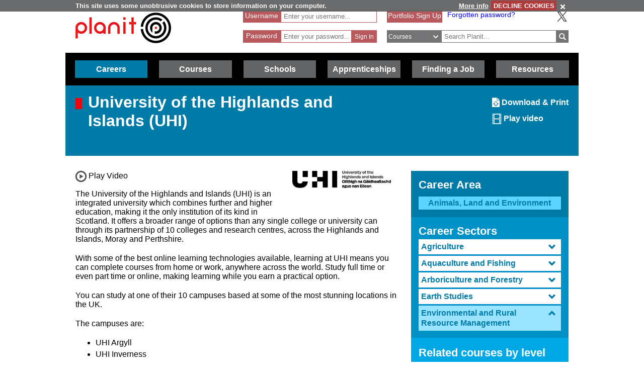

--- FILE ---
content_type: text/html; charset=utf-8
request_url: https://www.planitplus.net/Courses/ViewInstitution/34/2/11
body_size: 75343
content:
<!DOCTYPE html>

<html lang="en">

<head>
    <title>Planit :  Courses : University of the Highlands and Islands (UHI) Degree, DipHE and CertHE Environmental and Rural Resource Management</title>
    <meta charset="utf-8" />
    <meta http-equiv="X-UA-Compatible" content="IE=edge" />
    <meta name="viewport" content="width=device-width, initial-scale=1, minimum-scale=1">
    <meta name="HandheldFriendly" content="True">
    <link rel="search" href="/opensearchdescription.xml"
          type="application/opensearchdescription+xml" title="Planit Search" />
    <link rel="stylesheet" type="text/css" href="/Content/CSS/glyphicons.min.css" />
    <link rel="stylesheet" type="text/css" href="/Content/CSS/glyphicons-social.min.css" />
    <link rel="stylesheet" type="text/css" href="/Content/CSS/glyphicons-halflings.min.css" />
    <link rel="stylesheet" type="text/css" href="/Content/CSS/glyphicons-filetypes.min.css" />
    <link rel="stylesheet" type="text/css" href="/Content/CSS/glyphicons-custom.min.css" />
    <link rel="stylesheet" type="text/css" href="/Content/CSS/simplegrid.min.css" />
    <link rel="stylesheet" type="text/css" href="/Content/CSS/PlanITCore.min.css" />
    <link rel="stylesheet" type="text/css" href="/Content/CSS/moreSites.min.css" />
    <link rel="stylesheet" type="text/css" href="/Content/CSS/jQueryUI/base/jquery-ui.css" />
    <link rel="stylesheet" type="text/css" href="/Content/CSS/gatewaycookiebanner.css" />
    
    <script src="/Content/Scripts/jquery-1.8.2.min.js" type="text/javascript"></script>
    <script src="/Content/Scripts/jquery.validate.js" type="text/javascript"></script>
    <script src="/Content/Scripts/jquery.validate.unobtrusive.js" type="text/javascript"></script>
    <script src="/Content/Scripts/additional-methods.js" type="text/javascript"></script>
    <script src="/Content/Scripts/jquery-ui-1.10.1.custom.js" type="text/javascript"></script>
    <script src="/Content/Scripts/PlanItParentLayout.js?v=1.1" type="text/javascript"></script>
    <script src="/Content/Scripts/jquery.cookie.js" type="text/javascript"></script>
    <script src="/Content/Scripts/jquery.gatewaycookiebanner.js" type="text/javascript"></script>



    <script src="/Content/Scripts/Calendar/moment.js" type="text/javascript"></script>
    <script src="/Content/Scripts/Calendar/jquery.eventCalendar.min.js" type="text/javascript"></script>
    <link rel="stylesheet" href="/Content/CSS/eventCalendar.css">


    <link rel="apple-touch-icon" sizes="57x57" href="/Content/Images/Favicons/apple-touch-icon-57x57.png">
    <link rel="apple-touch-icon" sizes="60x60" href="/Content/Images/Favicons/apple-touch-icon-60x60.png">
    <link rel="apple-touch-icon" sizes="72x72" href="/Content/Images/Favicons/apple-touch-icon-72x72.png">
    <link rel="apple-touch-icon" sizes="76x76" href="/Content/Images/Favicons/apple-touch-icon-76x76.png">
    <link rel="apple-touch-icon" sizes="114x114" href="/Content/Images/Favicons/apple-touch-icon-114x114.png">
    <link rel="apple-touch-icon" sizes="120x120" href="/Content/Images/Favicons/apple-touch-icon-120x120.png">
    <link rel="apple-touch-icon" sizes="144x144" href="/Content/Images/Favicons/apple-touch-icon-144x144.png">
    <link rel="apple-touch-icon" sizes="152x152" href="/Content/Images/Favicons/apple-touch-icon-152x152.png">
    <link rel="apple-touch-icon" sizes="180x180" href="/Content/Images/Favicons/apple-touch-icon-180x180.png">
    <link rel="icon" type="image/png" href="/Content/Images/Favicons/favicon-32x32.png" sizes="32x32">
    <link rel="icon" type="image/png" href="/Content/Images/Favicons/favicon-194x194.png" sizes="194x194">
    <link rel="icon" type="image/png" href="/Content/Images/Favicons/favicon-96x96.png" sizes="96x96">
    <link rel="icon" type="image/png" href="/Content/Images/Favicons/android-chrome-192x192.png" sizes="192x192">
    <link rel="icon" type="image/png" href="/Content/Images/Favicons/favicon-16x16.png" sizes="16x16">
    <link rel="manifest" href="/Content/Images/Favicons/manifest.json">
    <link rel="shortcut icon" href="/Content/Images/Favicons/favicon.ico">
    <meta name="msapplication-TileColor" content="#ff3333">
    <meta name="msapplication-TileImage" content="/Content/Images/Favicons/mstile-144x144.png">
    <meta name="msapplication-config" content="/Content/Images/Favicons/browserconfig.xml">
    <meta name="theme-color" content="#ffffff">

    

        <link rel="stylesheet" type="text/css" href="/Content/CSS/PlanITCareers.css" />    
        <script src="/Content/Scripts/jquery.imagemapster.min.js" type="text/javascript"></script>



    <!--[if lt IE 9]>
        <script src="https://css3-mediaqueries-js.googlecode.com/files/css3-mediaqueries.js"></script>
        <script src="https://html5shim.googlecode.com/svn/trunk/html5.js"></script>
    <link rel="stylesheet" type="text/css" href="/Content/CSS/PlanITIEMenu.css"/>
    <![endif]-->
    <!--[if gt IE 9]><!-->
    <script>
        document.addEventListener("touchstart", function () { }, true);
    </script>
    <!--
    <![endif]-->
    <!-- Mobile Menu -->
    <!--[if gt IE 9]><!-->
    <script>
        $(document).ready(function () {
            $("li.open-menu").on('click', function () {
                $("li.main").addClass("show");
                $("li.close-menu").addClass("show");
                $("li.open-menu").removeClass("show");
            });

            $("li.close-menu").on('click', function () {
                $("li.main").removeClass("show");
                $("li.close-menu").removeClass("show");
                $("li.open-menu").addClass("show");
                $("div.dropdown-careers, div.dropdown-learning, div.dropdown-schools, div.dropdown-links, div.dropdown-job, div.dropdown-apprenticeships").removeClass("show");
                $("span.glyphicons-close-careers, span.glyphicons-close-learning, span.glyphicons-close-schools, span.glyphicons-close-job, span.glyphicons-close-links, span.glyphicons-close-apprenticeships").removeClass("show");
                $("span.glyphicons-open-careers, span.glyphicons-open-learning, span.glyphicons-open-schools, span.glyphicons-open-job, span.glyphicons-open-links, span.glyphicons-open-apprenticeships").addClass("show");
                $("div.main.careers, div.main.learning, div.main.schools, div.main.links, div.main.job, div.apprenticeships.main").removeClass("highlighted");
            });

            $("div.main.careers").on('click', function () {
                $("div.dropdown-careers").toggleClass("show");
                $("div.dropdown-learning, div.dropdown-schools, div.dropdown-links, div.dropdown-apprenticeships").removeClass("show");
                $("span.glyphicons-careers").toggleClass("show");
                $("span.glyphicons-close-learning, span.glyphicons-close-schools, span.glyphicons-close-job, span.glyphicons-close-links, span.glyphicons-close-apprenticeships").removeClass("show");
                $("span.glyphicons-open-learning, span.glyphicons-open-schools, span.glyphicons-open-job, span.glyphicons-open-links, span.glyphicons-open-apprenticeships").addClass("show");
                $("div.main.careers").toggleClass("highlighted");
                $("div.main.learning, div.main.schools, div.main.job, div.main.links, div.apprenticeships.links").removeClass("highlighted");
            });

            $("div.main.learning").on('click', function () {
                $("div.dropdown-learning").toggleClass("show");
                $("div.dropdown-careers, div.dropdown-schools, div.dropdown-links, div.dropdown-apprenticeships").removeClass("show");
                $("span.glyphicons-learning").toggleClass("show");
                $("span.glyphicons-close-careers, span.glyphicons-close-schools, span.glyphicons-close-job, span.glyphicons-close-links, span.glyphicons-close-apprenticeships").removeClass("show");
                $("span.glyphicons-open-careers, span.glyphicons-open-schools, span.glyphicons-open-job, span.glyphicons-open-links, span.glyphicons-open-apprenticeships").addClass("show");
                $("div.main.learning").toggleClass("highlighted");
                $("div.main.careers, div.main.schools, div.main.job, div.main.links, div.main.apprenticeships").removeClass("highlighted");
            });

            $("div.main.schools").on('click', function () {
                $("div.dropdown-schools").toggleClass("show");
                $("div.dropdown-learning, div.dropdown-careers, div.dropdown-job, div.dropdown-links, div.dropdown-apprenticeships").removeClass("show");
                $("span.glyphicons-schools").toggleClass("show");
                $("span.glyphicons-close-learning, span.glyphicons-close-careers, span.glyphicons-close-job, span.glyphicons-close-links, span.glyphicons-close-apprenticeships").removeClass("show");
                $("span.glyphicons-open-learning, span.glyphicons-open-careers, span.glyphicons-open-job, span.glyphicons-open-links, span.glyphicons-open-apprenticeships").addClass("show");
                $("div.main.schools").toggleClass("highlighted");
                $("div.main.learning, div.main.careers, div.main.job, div.main.links, div.apprenticeships.main").removeClass("highlighted");
            });

            $("div.main.apprenticeships").on('click', function () {
                $("div.dropdown-apprenticeships").toggleClass("show");
                $("div.dropdown-learning, div.dropdown-careers, div.dropdown-job, div.dropdown-links, div.dropdown-schools").removeClass("show");
                $("span.glyphicons-apprenticeships").toggleClass("show");
                $("span.glyphicons-close-learning, span.glyphicons-close-careers, span.glyphicons-close-job, span.glyphicons-close-links, span.glyphicons-close-schools").removeClass("show");
                $("span.glyphicons-open-learning, span.glyphicons-open-careers, span.glyphicons-open-job, span.glyphicons-open-links, span.glyphicons-open-schools").addClass("show");
                $("div.main.apprenticeships").toggleClass("highlighted");
                $("div.main.learning, div.main.careers, div.main.job, div.main.links, div.main.schools").removeClass("highlighted");
            });

            $("div.main.job").on('click', function () {
                $("div.dropdown-job").toggleClass("show");
                $("div.dropdown-learning, div.dropdown-careers, div.dropdown-links, div.dropdown-schools, div.dropdown-apprenticeships").removeClass("show");
                $("span.glyphicons-job").toggleClass("show");
                $("span.glyphicons-close-learning, span.glyphicons-close-careers, span.glyphicons-close-links, span.glyphicons-close-schools, span.glyphicons-close-apprenticeships").removeClass("show");
                $("span.glyphicons-open-learning, span.glyphicons-open-careers, span.glyphicons-open-links, span.glyphicons-open-schools, span.glyphicons-open-apprenticeships").addClass("show");
                $("div.main.job").toggleClass("highlighted");
                $("div.main.learning, div.main.careers, div.main.links, div.schools.main, div.apprenticeships.main").removeClass("highlighted");
            });

            $("div.main.links").on('click', function () {
                $("div.dropdown-links").toggleClass("show");
                $("div.dropdown-learning, div.dropdown-schools, div.dropdown-careers, div.dropdown-job, div.dropdown-apprenticeships").removeClass("show");
                $("span.glyphicons-links").toggleClass("show");
                $("span.glyphicons-close-learning, span.glyphicons-close-schools, span.glyphicons-close-careers, span.glyphicons-close-job, span.glyphicons-close-apprenticeships").removeClass("show");
                $("span.glyphicons-open-learning, span.glyphicons-open-schools, span.glyphicons-open-careers, span.glyphicons-open-job, span.glyphicons-open-apprenticeships").addClass("show");
                $("div.main.links").toggleClass("highlighted");
                $("div.main.learning, div.main.schools, div.main.careers, div.main.job, div.apprenticeships.main").removeClass("highlighted");
            });
        });
    </script>
    <!--
        <![endif]-->
    <script>
        //if (jQuery.cookie('cc') !== "0")
        //{
        //    (function (i, s, o, g, r, a, m)
        //    {
        //        i['GoogleAnalyticsObject'] = r;
        //        i[r] = i[r] || function ()
        //        {
        //            (i[r].q = i[r].q || []).push(arguments);
        //        }, i[r].l = 1 * new Date();
        //        a = s.createElement(o),
        //            m = s.getElementsByTagName(o)[0];
        //        a.async = 1;
        //        a.src = g;
        //        m.parentNode.insertBefore(a, m);
        //    })(window, document, 'script', '//www.google-analytics.com/analytics.js', 'ga');

        //    ga('create', 'UA-160146-25', 'auto');
        //    ga('send', 'pageview');
        //}
    </script>

    <!-- Google tag (gtag.js) -->
    <script async src="https://www.googletagmanager.com/gtag/js?id=G-659KD9WC8E"></script>
    <script>
        window.dataLayer = window.dataLayer || [];
        function gtag() { dataLayer.push(arguments); }
        gtag('js', new Date());

        gtag('config', 'G-659KD9WC8E');
    </script>

</head>

<body xml:lang="en-GB" lang="en-gb">
    <div id="eantics"></div>

    <!-- Header -->
    <h1 class="hidden-h1">Planit</h1>
    <div class="header grid grid-pad">
        <div class="col-1-3 mobile-col-2-3">
            <a href="/" title="Planit Home">
                <img class="logo" src="/Content/Images/Logos/planit-logo.png" title="Planit" alt="Planit Home" />
            </a>
        </div>

            <div class="col-2-7 hide-on-mobile">
<form action="/Portfolio/SignIn" id="SignIn" method="post"><input name="__RequestVerificationToken" type="hidden" value="TRE_4KEVYi0IaHkN-hFdcYg0a2vqDcajupjfhS4nDzDUYagKK3VRZaPrpqOff0BGjFKQvYwQhP_7qmtB4IdaeWZXNz7I5ZbldQylWoFwYi3YkmbbUHGwTNiM23upVMeV24N7Sw2" /><div class="validation-summary-valid" data-valmsg-summary="true"><ul><li style="display:none"></li>
</ul></div><input id="ReturnURL" name="ReturnURL" type="hidden" value="" />    <div class="login-div portfolio"><label for="UserName">Username</label> <span class="field-validation-valid" data-valmsg-for="UserName" data-valmsg-replace="false">*</span></div>
    <div class="username-input portfolio"><input data-val="true" data-val-required="Enter your Username" id="UserName" name="UserName" placeholder="Enter your username..." type="text" value="" /></div>
    <br />
    <div class="login-div portfolio"><label for="Password">Password</label> <span class="field-validation-valid" data-valmsg-for="Password" data-valmsg-replace="false">*</span></div>
    <div class="password-input portfolio"><input autocomplete="off" data-val="true" data-val-required="Enter your Password" id="Password" name="Password" placeholder="Enter your password..." type="password" /></div>
    <input class="login-submit portfolio" type="submit" id="signin" name="signin" value="Sign In" />
</form>
            </div>

        <div class="col-7619-20000">
                <div class="signed-in hide-on-mobile register">
                    <a href="/Portfolio/Overview/" title="Portfolio Sign Up">Portfolio Sign Up</a>
                </div>
            <div class="socialButtons">
                    <a class="forgot-password" href="/Portfolio/ForgotPassword/">Forgotten password?</a>
                    <a class="x-icon" href="https://x.com/planitcareers/" title="Follow us on X"><img src="/Content/Images/x.svg" alt="X logo"/></a>
            </div>
<form action="/Search/Results" class="search" method="get">    <div class="login-div">
        <select id="SearchTypeOnMenu" name="SearchTypeOnMenu" title="Select search type"><option value="Jobs">Jobs</option>
<option selected="selected" value="Courses">Courses</option>
<option value="Web Links">Web Links</option>
</select>
        <svg version="1.1" xmlns="http://www.w3.org/2000/svg" x="0px" y="0px" width="48px" height="48px" viewBox="0 0 48 48" style="enable-background: new 0 0 48 48;" xml:space="preserve">
            <g id="glyphicons">
                <g id="chevron-down">
                    <path id="chevron_x5F_down" d="M24,31.17L13.507,20.677l2.672-2.672L24,25.816L31.816,18l2.676,2.676L24,31.17z" fill="white" />
                </g>
            </g>
            <g id="Layer_2">
            </g>
        </svg>
    </div>
<input class="input-validation-error" data-val="true" data-val-required="The SearchText field is required." id="SearchText" name="SearchText" placeholder="Search Planit..." title="Enter text to search Planit" type="text" value="" /><input data-val="true" data-val-required="The IsTitleOnly field is required." id="IsTitleOnly" name="IsTitleOnly" type="hidden" value="False" />    <div class="search-button">
        <input class="glyphicons" type="submit" id="submitButton" value="&#XE028;" title="Search" />
    </div>
</form>
        </div>
    </div>

    <!-- Navigation Menu -->

    <div class="btnContainer">
        <nav class="nav">
            <ul class="main">
                <li class="main open-menu hide-on-tablet hide-on-desktop show">
                    <div class="main" title="Open Menu"><span class="open-menu"><span class="glyphicons show glyphicons-menu-hamburger"></span>Menu</span></div>
                </li>
                <li class="main close-menu hide-on-tablet hide-on-desktop">
                    <div class="main" title="Close Menu"><span class="close-menu"><span class="glyphicons show glyphicons-remove-2"></span>Close Menu</span></div>
                </li>

                <li class="careers main">
                    <div class="careers main" title="Careers">
                        <span class="glyphicons glyphicons-careers glyphicons-open-careers show glyphicons-chevron-down hide-on-desktop hide-on-tablet"></span><span class="glyphicons glyphicons-careers glyphicons-close-careers glyphicons-chevron-up hide-on-desktop hide-on-tablet"></span>Careers
                    </div>
                    <div class="dropdown-careers drop">
                        <ul>
                            
                            <li><a href="/JobProfiles/" class="careers-drop" title="Job Profiles">Careers A to Z</a></li>
                            <li><a href="/CareerMatch/" class="careers-drop" title="CareerMatch">CareerMatch</a></li>
                            
                            <li><a href="/STEM/" class="careers-drop" title="STEM">STEM</a></li>
                            <li><a href="/Energy" class="careers-drop" title="Offshore Energy">Offshore Energy</a></li>
                        </ul>
                                    </div>
                                </li>
                                <li class="learning main">
                                    <div class="learning main" title="Courses">
                                        <span class="glyphicons glyphicons-learning glyphicons-open-learning show glyphicons-chevron-down hide-on-desktop hide-on-tablet"></span><span class="glyphicons glyphicons-learning glyphicons-close-learning glyphicons-chevron-up hide-on-desktop hide-on-tablet"></span>Courses
                                    </div>
                                    <div class="dropdown-learning drop">
                                        <ul>
                
                                            <li><a href = "/Institutions/Colleges/" class="learning-drop" title="Colleges">Colleges</a></li>
                                            <li><a href = "/Institutions/Universities/" class="learning-drop" title="Universities">Universities</a></li>
                                            <li><a href = "/CourseMatch/" class="learning-drop" title="CourseMatch">CourseMatch</a></li>
                
                                            <li><a href = "/WebLinks/redirect/203" class="learning-drop multi-line" title="Essential Guide - College : opens in new window." onclick="target='_blank';"><span class="glyphicons glyphicons-new-window hide-on-desktop hide-on-tablet show"></span>Essential Guide - College</a></li>
                                            <li><a href = "/WebLinks/redirect/204" class="learning-drop multi-line" title="Essential Guide - University : opens in new window." onclick="target='_blank';"><span class="glyphicons glyphicons-new-window hide-on-desktop hide-on-tablet show"></span>Essential Guide - University</a></li>
                                        </ul>
                                    </div>
                                </li>
                                <li class="schools main">
                                    <div class="schools main" title="Schools">
                                        <span class="glyphicons glyphicons-schools glyphicons-open-schools show glyphicons-chevron-down hide-on-desktop hide-on-tablet"></span><span class="glyphicons glyphicons-schools glyphicons-close-schools glyphicons-chevron-up hide-on-desktop hide-on-tablet"></span>Schools
                                    </div>
                                    <div class="dropdown-schools drop">
                                        <ul>
                                            <li><a href = "/Schools/OptionChoices/" class="schools-drop" title="Option Choices">Option Choices</a></li>
                
                
                                            <li><a href = "/Nationals/AtoZ/" class="schools-drop" title="Nationals A to Z">Nationals A to Z</a></li>
                                            <li><a href = "/Schools/SubjectCareerList/" class="schools-drop" title="Subject Career List">Subject Career List</a></li>
                                            <li><a href = "/Schools/SubjectCareerPosters/" class="schools-drop" title="Subject Career Posters">Subject Posters</a></li>
                
                
                                            <li><a href = "/WebLinks/redirect/210" class="schools-drop multi-line" title="Essential Guide - Study Tips : opens in new window." onclick="target='_blank';"><span class="glyphicons glyphicons-new-window hide-on-desktop hide-on-tablet show"></span>Essential Guide - Study Tips</a></li>
                                            <li><a href = "/Schools/CareerPathways/" class="schools-drop" title="Career Pathways">Career Pathways</a></li>
                                        </ul>
                                    </div>
                                </li>
                                <li class="apprenticeships main">
                                    <div class="apprenticeships main" title="Apprenticeships">
                                        <span class="glyphicons glyphicons-apprenticeships glyphicons-open-apprenticeships show glyphicons-chevron-down hide-on-desktop hide-on-tablet"></span><span class="glyphicons glyphicons-apprenticeships glyphicons-close-apprenticeships glyphicons-chevron-up hide-on-desktop hide-on-tablet"></span>Apprenticeships
                                    </div>
                                    <div class="dropdown-apprenticeships drop">
                                        <ul>
                
                                            <li><a href = "/Apprenticeships/" class="apprenticeships-drop" title="About Apprenticeships">About</a></li>
                                            <li><a href = "/FoundationApprenticeships/" class="apprenticeships-drop" title="Foundation Apprenticeships">Foundation</a></li>
                                            <li><a href = "/ModernApprenticeships/" class="apprenticeships-drop" title="Modern Apprenticeships">Modern</a></li>
                
                                            <li><a href = "/GraduateApprenticeships/" class="apprenticeships-drop" title="Graduate Apprenticeships">Graduate</a></li>
                
                
                                        </ul>
                                    </div>
                                </li>
                
                                <li class="job main">
                                    <div class="job main" title="Finding a Job">
                                        <span class="glyphicons glyphicons-job glyphicons-open-job show glyphicons-chevron-down hide-on-desktop hide-on-tablet"></span><span class="glyphicons glyphicons-job glyphicons-close-job glyphicons-chevron-up hide-on-desktop hide-on-tablet"></span>Finding a Job
                                    </div>
                                    <div class="dropdown-job drop">
                                        <ul>
                                            <li><a href = "/JobSeekingSkills/" class="job-drop" title="Job Seeking Skills">Job Seeking Skills</a></li>
                                            <li><a href = "https://www.planitplus.net/Trainit/" class="job-drop" title="Interview Game : opens in new window." onclick="target='_blank';">Interview Game</a></li>
                                        </ul>
                                    </div>
                                </li>

                                <li class="links main">
                                    <a href = "/WebLinks/Resources/" class="links main" title="Resources">Resources</a>
                                </li>
                                <!--<div class="dropdown-links drop">
                            <ul>
                                <li><a href = "/JobProfiles/" class="links-drop" title="Careers A to Z">Careers A to Z</a></li>
                                <li><a href = "/CareerMatch/" class="links-drop" title="CareerMatch">CareerMatch</a></li>
                                <li><a href = "/CourseMatch/" class="links-drop" title="CourseMatch">CourseMatch</a></li>
                                <li><a href = "https://www.planitplus.net/Trainit/" class="links-drop" title="Interview Game : opens in new window." onclick="target='_blank';"><span class="glyphicons glyphicons-new-window hide-on-desktop hide-on-tablet show"></span>Interview Game</a></li>
                                <li><a href = "/Articles/" class="links-drop" title="Articles">Articles</a></li>
                                <li><a href = "/EasyCV/" class="links-drop" title="Easy CV">Easy CV</a></li>
                                <li><a href = "/CoveringLetters/" class="links-drop" title="Cover Letter Creator">Cover Letter Creator</a></li>
                                <li><a href = "/WebLinks/" class="links-drop" title="Web Links">Web Links</a></li>
                                <li><a href = "/DocumentStore/PlanitUserGuide.pdf" class="links-drop" title="User Guide : opens in new window." onclick="target='_blank'; ga('send', 'event', 'PDF', 'Download', 'User Guide');"><span class="glyphicons glyphicons-new-window hide-on-desktop hide-on-tablet show"></span>User Guide</a></li>-->
                
                            <!--<li><a href="/Schools/CareerPathways/" class="links-drop" title="Career Pathways">Career Pathways</a></li>
                                    <li><a href="/Publications/" class="links-drop" title="Publications">Publications</a></li>
                                    <li><a href="/Leaflets/Careers" class="links-drop" title="Career Leaflets">Career Leaflets</a></li>
                                </ul>
                            </div>-->

                            <li class="main portfolio hide-on-tablet hide-on-desktop">
                                <div class="main">
                                    <a href="/Portfolio/" class="portfolio log-out" title="Portfolio">Portfolio</a>
                                    <a class="log-out-button" href="/Portfolio/" title="Sign In"><span aria-hidden="true" class="glyphicons float-right show glyphicons-unlock"></span><span class="sr-only">Sign In</span></a>
                                </div>

                            </li>
                        </ul>
        </nav>
    </div>

    




<!-- Page Content -->

<div class="title-careers titleBox">
    <div class="grid grid-pad">
        <div class="col-3-4">
            <div class="titleSquare"></div>
            <h1>University of the Highlands and Islands (UHI)</h1>
        </div>

        <div class="col-1-4">
            <div class="article-options">
                
                <a href="/Institutions/GeneratePDF/34" title="Download/Print this Institution"><span aria-hidden="true" class="glyphicons-custom icon-glyphicons-612-file-download"></span><span class="sr-only">Download/Print this Institution</span> Download & Print</a>
                    <span class="video-button" title="Play video for this Institution"><span class="glyphicons glyphicons-film" title="Play video for this Institution"></span> Play video</span>
            </div>
        </div>
    </div>
</div>

<script type="text/javascript" src="https://maps.googleapis.com/maps/api/js?key=AIzaSyBNM67RLdkqyMK9lT34CrYgNMRncI9_H3o&sensor=false"></script>
<script type="text/javascript">
    var map;
    var mapLarge;
    var latlngbounds = new google.maps.LatLngBounds();

    function initialize() {
        var mapOptions = {
            zoom: 2,
            mapTypeId: google.maps.MapTypeId.ROADMAP
        };
        map = new google.maps.Map(document.getElementById("InstitutionLocations"), mapOptions);
        mapLarge = new google.maps.Map(document.getElementById("LargeInstitutionLocations"), mapOptions);

        var url = "/Institutions/GetInstitutionLocationMap/34";

        $.getJSON(url, SetupMap);
    }

    function SetupMap(mapData) {
        var mapOptions = {
            center: new google.maps.LatLng(mapData.MapCenter.Latitude, mapData.MapCenter.Longitude),
            zoom: mapData.Zoom,
            mapTypeId: google.maps.MapTypeId.ROADMAP
        };
        map.setOptions(mapOptions);
        mapLarge.setOptions(mapOptions);
        $.each(mapData.Locations, function (i, location) {
            setupLocationMarker(map, location);
            setupLocationMarker(mapLarge, location);
        });

        if (mapData.Locations.length > 1)
            map.fitBounds(latlngbounds);
        mapLarge.fitBounds(latlngbounds);
    }

    function setupLocationMarker(map, location) {

        var latlng = new google.maps.LatLng(location.LatLng.Latitude, location.LatLng.Longitude);
        latlngbounds.extend(latlng);

        var marker = new google.maps.Marker({ position: latlng, title: location.Name });
        marker.setMap(map);

        var contentString = '<strong>' + location.Name + '</strong><br />' + location.Address + '<br />';

        var infowindow = new google.maps.InfoWindow({ content: contentString });

        google.maps.event.addListener(marker, 'click', function () {
            infowindow.open(map, marker);
        });
    }

    google.maps.event.addDomListener(window, 'load', initialize);

    function ShowLargeMap() {
        $("#ContactDetails").hide();
        $("#MapOnly").fadeToggle(1000, "linear");
        var center = mapLarge.getCenter();
        google.maps.event.trigger(mapLarge, "resize");
        mapLarge.setCenter(center);
        mapLarge.fitBounds(latlngbounds);
    }

    function HideLargeMap() {
        $("#MapOnly").hide();
        $("#ContactDetails").fadeToggle(1000, "linear");
        var center = map.getCenter();
        google.maps.event.trigger(map, "resize");
        map.setCenter(center);
        map.fitBounds(latlngbounds);
    }
</script>


<script>
    $(function () {
        var icons = {
            header: "iconClosed",
            activeHeader: "iconOpen"
        };
        $("#accordionCampus").accordion({
            active: false,
            collapsible: true,
            heightStyle: "content"
        });
        $("#toggle").button().click(function () {
            if ($("#accordionCampus").accordion("option", "icons")) {
                $("#accordionCampus").accordion("option", "icons", null);
            } else {
                $("#accordionCampus").accordion("option", "icons", icons);
            }
        });
    });
</script>


<div class="grid grid-pad">

    <div class="col-2-3">

        <div class="top-page-margin">
                <div class="col-1-3 institution-logo float-right">
                        <a href="http://www.uhi.ac.uk" title="University of the Highlands and Islands (UHI) Website" onclick="target='_blank';">
                            <img src="/InstitutionLogos/34.png" alt="University of the Highlands and Islands (UHI)" title="University of the Highlands and Islands (UHI)" />
                        </a>
                </div>
        </div>

<input id="VideoType" name="VideoType" type="hidden" value="YouTube" /><input id="VideoTitle" name="VideoTitle" type="hidden" value="University of the Highlands and Islands" />    <script>
        if ($("#VideoType").val() == "YouTube") {
            var tag = document.createElement('script');
            tag.src = "https://www.youtube.com/iframe_api";
            var firstScriptTag = document.getElementsByTagName('script')[0];
            firstScriptTag.parentNode.insertBefore(tag, firstScriptTag);
        }

        var ytPlayer;
        function onYouTubeIframeAPIReady(event) {
            ytPlayer = new YT.Player('YouTubeiFrame', {
                events: {
                    'onReady': onPlayerReady,
                    'onStateChange': onPlayerStateChange
                }
            });
        }

        var pauseFlag = false;
        function onPlayerReady(event) {
            // do nothing, no tracking needed
        }
        function onPlayerStateChange(event) {
            var videoTitle = $("#VideoTitle").val();
            // track when user clicks to Play
            if (event.data == YT.PlayerState.PLAYING) {
                ga('send', 'event', 'YouTube', 'Play', videoTitle)
                pauseFlag = true;
            }
            // track when user clicks to Pause
            if (event.data == YT.PlayerState.PAUSED && pauseFlag) {
                ga('send', 'event', 'YouTube', 'Pause', videoTitle)
                pauseFlag = false;
            }
            // track when video ends
            if (event.data == YT.PlayerState.ENDED) {
                ga('send', 'event', 'YouTube', 'Finished', videoTitle)
            }
        }

        if ($("#VideoType").val() == "HTML5") {
            document.addEventListener("DOMContentLoaded", init, false);
		
        function init(){
            var video = document.getElementById("HTML5Video");
            video.addEventListener("play", videoPlay, false);
            video.addEventListener("pause", videoPause, false);
            video.addEventListener("ended", videoEnd, false);
            }
        }

        function videoPlay(event) {
            var videoTitle = $("#VideoTitle").val();
            ga('send', 'event', 'HTML5', 'Play', videoTitle)
        }

        function videoPause(event) {
            var videoTitle = $("#VideoTitle").val();
            ga('send', 'event', 'HTML5', 'Pause', videoTitle)
        }

        function videoEnd(event) {
            var videoTitle = $("#VideoTitle").val();
            ga('send', 'event', 'HTML5', 'Finished', videoTitle)
        }

        $(document).ready(function () {     

            $(".video-button").on('click', function () {
                location.hash = "#video";
                playVideo();

            })

            function playVideo() {
                if ($("#VideoType").val() == "YouTube")
                    document.getElementById('YouTubeiFrame').contentWindow.postMessage('{"event":"command","func":"playVideo","args":""}', '*');
                else if ($("#VideoType").val() == "Vimeo") {
                    var iframe = $('#vimeo-player-1')[0];
                    var player = $f(iframe);
                    player.api("play");
                }
                else if ($("#VideoType").val() == "Stream UK")
                    $("[id^=kaltura_player").get(0).sendNotification('doPlay');
                else if ($("#VideoType").val() == "HTML5")
                    document.getElementById('HTML5Video').play();
            }
        });
    </script>
        <div class="video-button institution show" title="Play video">
            <span class="glyphicons glyphicons-video-button"></span> Play Video
        </div>

        <p>The University of the Highlands and Islands (UHI) is an integrated university which combines further and higher education, making it the only institution of its kind in Scotland. It offers a broader range of options than any single college or university can through its partnership of 10 colleges and research centres, across the Highlands and Islands, Moray and Perthshire.</p>

<p>With some of the best online learning technologies available, learning at UHI means you can complete courses from home or work, anywhere across the world. Study full time or even part time or online, making learning while you earn a practical option.</p>

<p>You can study at one of their 10 campuses based at some of the most stunning locations in the UK.</p>

<p>The campuses are:</p>

<ul>
	<li>UHI Argyll</li>
	<li>UHI Inverness</li>
	<li>UHI Moray</li>
	<li>UHI North, West and Hebrides</li>
	<li>UHI Orkney</li>
	<li>UHI Perth</li>
	<li>UHI Shetland</li>
	<li>HTC (Highland Theological College)</li>
	<li>Sabhal Mòr Ostaig</li>
	<li>Scottish Association for Marine Science (SAMS).</li>
</ul>

<p><strong>Courses and students</strong></p>

<p>UHI offers HNC, HND, degree and postgraduate courses taught through the following subject areas (FE Level courses are listed under individual colleges).</p>

<p>Subject areas include:</p>

<ul>
	<li>Business and Computing</li>
	<li>
	<div>Creative Industries</div>
	</li>
	<li>
	<div>Education, Child and Youth Studies</div>
	</li>
	<li>
	<div>Engineering, Construction and Technology</div>
	</li>
	<li>
	<div>Gaelic Language and Culture</div>
	</li>
	<li>
	<div>Health and Wellbeing</div>
	</li>
	<li>
	<div>History, Heritage and Social Studies</div>
	</li>
	<li>
	<div>Science, Nature and the Environment</div>
	</li>
	<li>
	<div>Sports, Adventure and Tourism.</div>
	</li>
</ul>

<p>The UHI has around 36,000 students across higher and further education (2021/22 figures). Their learning is supported through a network of local learning centres throughout the mainland and island communities. Centres are linked by the newest communications technologies, so wherever you study, teaching and support are the same.</p>

<p><strong>Facilities and Services</strong></p>

<p>Every campus has its own learning and teaching facilities including libraries and study areas. They have restaurants and sport and fitness facilities for students to use. See each of the campus websites for details of each individual campus.</p>


            <p id="video"><strong>Video</strong></p>
    <div class="videoHolder">
        <iframe id="YouTubeiFrame" width="100%" height="100%" src="https://www.youtube.com/embed/nMlwCkfKH6Q?rel=0&enablejsapi=1" frameborder="0" allowfullscreen></iframe>

<p>Courtesy of the <a href="https://www.uhi.ac.uk/en" target="_blank">University of the Highlands and Islands (UHI)</a></p>
    </div>
    </div>

    <script>
        $(document).ready(function () {
            var selectedPanel = parseInt($("#SelectedPanel").val());


            $("#accordion.job-profiles-menu").accordion({
                heightStyle: "content",
                collapsible: true,
                active: selectedPanel
            });
        });
    </script>

    <div class="col-1-3 top-page-margin">
        <div class="side-menu-holder">
        <div class="job-block-menu top">
                <h3>Career Area</h3>
                <a href="/CareerAreas/" class="selected" title="Return to Career Areas">Animals, Land and Environment</a>
        </div>
        <div class="job-block-menu second-top">
                <h3>Career Sectors</h3>
                <div id="accordion" class="job-profiles-menu">


                        <h3>
                            <span class="text" title="Agriculture">Agriculture</span><span class="glyphicons glyphicons-menu-chevron"></span>
                        </h3>
                        <div>

                <div class="job-block-menu third-top">
                    <h4 class="job-menu-title">Related courses by level</h4>


                                        <a href="/Courses/ByLevel/1/7" title="NC and NQ and Access" >NC and NQ and Access</a>
                                        <a href="/Courses/ByLevel/4/7" title="HNC and HND " >HNC and HND </a>
                                        <a href="/Courses/ByLevel/2/7" title="Degree, DipHE and CertHE" >Degree, DipHE and CertHE</a>
                                        <a href="/Courses/ByLevel/6/7" title="VQ (via College)" >VQ (via College)</a>
                                        <a href="/Courses/ByLevel/3/7" title="Other Qualifications" >Other Qualifications</a>
                            </div>
                            <div class="job-block-menu fifth-top">
                                <h4 class="job-menu-title">Related job profiles</h4>
                                        <a href="/JobProfiles/View/141/7" title="Agricultural Consultant" >Agricultural Consultant</a>
                                        <a href="/JobProfiles/View/31/7" title="Agricultural Scientist" >Agricultural Scientist</a>
                                        <a href="/JobProfiles/View/558/7" title="Estate or Land Manager" >Estate or Land Manager</a>
                                        <a href="/JobProfiles/View/143/7" title="Farm Manager" >Farm Manager</a>
                                        <a href="/JobProfiles/View/142/7" title="Farm Worker or Stockperson" >Farm Worker or Stockperson</a>
                </div>
            </div>
                        <h3>
                            <span class="text" title="Aquaculture and Fishing">Aquaculture and Fishing</span><span class="glyphicons glyphicons-menu-chevron"></span>
                        </h3>
                        <div>

                <div class="job-block-menu third-top">
                    <h4 class="job-menu-title">Related courses by level</h4>


                                        <a href="/Courses/ByLevel/1/8" title="NC and NQ and Access" >NC and NQ and Access</a>
                                        <a href="/Courses/ByLevel/2/8" title="Degree, DipHE and CertHE" >Degree, DipHE and CertHE</a>
                            </div>
                            <div class="job-block-menu fifth-top">
                                <h4 class="job-menu-title">Related job profiles</h4>
                                        <a href="/JobProfiles/View/2/8" title="Fish Farm Manager" >Fish Farm Manager</a>
                                        <a href="/JobProfiles/View/3/8" title="Fish Farm Worker" >Fish Farm Worker</a>
                                        <a href="/JobProfiles/View/32/8" title="Fishing Vessel Worker" >Fishing Vessel Worker</a>
                </div>
            </div>
                        <h3>
                            <span class="text" title="Arboriculture and Forestry">Arboriculture and Forestry</span><span class="glyphicons glyphicons-menu-chevron"></span>
                        </h3>
                        <div>

                <div class="job-block-menu third-top">
                    <h4 class="job-menu-title">Related courses by level</h4>


                                        <a href="/Courses/ByLevel/4/12" title="HNC and HND " >HNC and HND </a>
                                        <a href="/Courses/ByLevel/2/12" title="Degree, DipHE and CertHE" >Degree, DipHE and CertHE</a>
                                        <a href="/Courses/ByLevel/3/12" title="Other Qualifications" >Other Qualifications</a>
                            </div>
                            <div class="job-block-menu fifth-top">
                                <h4 class="job-menu-title">Related job profiles</h4>
                                        <a href="/JobProfiles/View/36/12" title="Forest Manager" >Forest Manager</a>
                                        <a href="/JobProfiles/View/516/12" title="Forest or Wildlife Ranger" >Forest or Wildlife Ranger</a>
                                        <a href="/JobProfiles/View/7/12" title="Forest Worker" >Forest Worker</a>
                                        <a href="/JobProfiles/View/928/12" title="Horticultural Scientist" >Horticultural Scientist</a>
                </div>
            </div>
                        <h3>
                            <span class="text" title="Earth Studies">Earth Studies</span><span class="glyphicons glyphicons-menu-chevron"></span>
                        </h3>
                        <div>

                <div class="job-block-menu third-top">
                    <h4 class="job-menu-title">Related courses by level</h4>


                                        <a href="/Courses/ByLevel/1/10" title="NC and NQ and Access" >NC and NQ and Access</a>
                                        <a href="/Courses/ByLevel/2/10" title="Degree, DipHE and CertHE" >Degree, DipHE and CertHE</a>
                                        <a href="/Courses/ByLevel/3/10" title="Other Qualifications" >Other Qualifications</a>
                            </div>
                            <div class="job-block-menu fifth-top">
                                <h4 class="job-menu-title">Related job profiles</h4>
                                        <a href="/JobProfiles/View/34/10" title="Geologist" >Geologist</a>
                                        <a href="/JobProfiles/View/946/10" title="Geoscientist" >Geoscientist</a>
                                        <a href="/JobProfiles/View/280/10" title="Meteorologist" >Meteorologist</a>
                                        <a href="/JobProfiles/View/560/10" title="Oceanographer" >Oceanographer</a>
                                        <a href="/JobProfiles/View/442/10" title="Teacher - Secondary School - Geography" >Teacher - Secondary School - Geography</a>
                </div>
            </div>
                        <h3>
                            <span class="text" title="Environmental and Rural Resource Management">Environmental and Rural Resource Management</span><span class="glyphicons glyphicons-menu-chevron"></span>
                        </h3>
                        <div>
<input id="SelectedPanel" name="SelectedPanel" type="hidden" value="4" />
                <div class="job-block-menu third-top">
                    <h4 class="job-menu-title">Related courses by level</h4>


                                        <a href="/Courses/ByLevel/1/11" title="NC and NQ and Access" >NC and NQ and Access</a>
                                        <a href="/Courses/ByLevel/4/11" title="HNC and HND " >HNC and HND </a>
                                        <a href="/Courses/ByLevel/2/11" title="Degree, DipHE and CertHE"   class="selected"
>Degree, DipHE and CertHE</a>
                                        <a href="/Courses/ByLevel/3/11" title="Other Qualifications" >Other Qualifications</a>
                            </div>
                            <div class="job-block-menu fifth-top">
                                <h4 class="job-menu-title">Related job profiles</h4>
                                        <a href="/JobProfiles/View/35/11" title="Countryside Ranger or Warden" >Countryside Ranger or Warden</a>
                                        <a href="/JobProfiles/View/770/11" title="Environmental Manager" >Environmental Manager</a>
                                        <a href="/JobProfiles/View/5/11" title="Gamekeeper" >Gamekeeper</a>
                                        <a href="/JobProfiles/View/6/11" title="Nature Conservationist" >Nature Conservationist</a>
                </div>
            </div>
                        <h3>
                            <span class="text" title="Environmental Services">Environmental Services</span><span class="glyphicons glyphicons-menu-chevron"></span>
                        </h3>
                        <div>

                <div class="job-block-menu third-top">
                    <h4 class="job-menu-title">Related courses by level</h4>


                                        <a href="/Courses/ByLevel/2/14" title="Degree, DipHE and CertHE" >Degree, DipHE and CertHE</a>
                            </div>
                            <div class="job-block-menu fifth-top">
                                <h4 class="job-menu-title">Related job profiles</h4>
                                        <a href="/JobProfiles/View/771/14" title="Air Quality Consultant" >Air Quality Consultant</a>
                                        <a href="/JobProfiles/View/768/14" title="Community Waste Officer" >Community Waste Officer</a>
                                        <a href="/JobProfiles/View/4/14" title="Environmental Consultant" >Environmental Consultant</a>
                                        <a href="/JobProfiles/View/305/14" title="Environmental Health Officer" >Environmental Health Officer</a>
                                        <a href="/JobProfiles/View/307/14" title="Health and Safety Inspector" >Health and Safety Inspector</a>
                                        <a href="/JobProfiles/View/534/14" title="Health and Safety Officer" >Health and Safety Officer</a>
                                        <a href="/JobProfiles/View/308/14" title="Pest Control Technician" >Pest Control Technician</a>
                                        <a href="/JobProfiles/View/786/14" title="Renewable Energy Consultant" >Renewable Energy Consultant</a>
                </div>
            </div>
                        <h3>
                            <span class="text" title="Horticulture and Landscaping">Horticulture and Landscaping</span><span class="glyphicons glyphicons-menu-chevron"></span>
                        </h3>
                        <div>

                <div class="job-block-menu third-top">
                    <h4 class="job-menu-title">Related courses by level</h4>


                                        <a href="/Courses/ByLevel/1/9" title="NC and NQ and Access" >NC and NQ and Access</a>
                                        <a href="/Courses/ByLevel/4/9" title="HNC and HND " >HNC and HND </a>
                                        <a href="/Courses/ByLevel/2/9" title="Degree, DipHE and CertHE" >Degree, DipHE and CertHE</a>
                                        <a href="/Courses/ByLevel/6/9" title="VQ (via College)" >VQ (via College)</a>
                                        <a href="/Courses/ByLevel/3/9" title="Other Qualifications" >Other Qualifications</a>
                            </div>
                            <div class="job-block-menu fifth-top">
                                <h4 class="job-menu-title">Related job profiles</h4>
                                        <a href="/JobProfiles/View/33/9" title="Arborist" >Arborist</a>
                                        <a href="/JobProfiles/View/849/9" title="Botanist" >Botanist</a>
                                        <a href="/JobProfiles/View/145/9" title="Gardener" >Gardener</a>
                                        <a href="/JobProfiles/View/144/9" title="Groundsperson" >Groundsperson</a>
                                        <a href="/JobProfiles/View/928/9" title="Horticultural Scientist" >Horticultural Scientist</a>
                                        <a href="/JobProfiles/View/548/9" title="Landscaper" >Landscaper</a>
                </div>
            </div>
                        <h3>
                            <span class="text" title="Work with Animals">Work with Animals</span><span class="glyphicons glyphicons-menu-chevron"></span>
                        </h3>
                        <div>

                <div class="job-block-menu third-top">
                    <h4 class="job-menu-title">Related courses by level</h4>


                                        <a href="/Courses/ByLevel/1/13" title="NC and NQ and Access" >NC and NQ and Access</a>
                                        <a href="/Courses/ByLevel/4/13" title="HNC and HND " >HNC and HND </a>
                                        <a href="/Courses/ByLevel/2/13" title="Degree, DipHE and CertHE" >Degree, DipHE and CertHE</a>
                                        <a href="/Courses/ByLevel/3/13" title="Other Qualifications" >Other Qualifications</a>
                            </div>
                            <div class="job-block-menu fifth-top">
                                <h4 class="job-menu-title">Related job profiles</h4>
                                        <a href="/JobProfiles/View/37/13" title="Animal Care Assistant" >Animal Care Assistant</a>
                                        <a href="/JobProfiles/View/610/13" title="Animal Technician" >Animal Technician</a>
                                        <a href="/JobProfiles/View/559/13" title="Assistance Dog Trainer" >Assistance Dog Trainer</a>
                                        <a href="/JobProfiles/View/9/13" title="Dog Groomer" >Dog Groomer</a>
                                        <a href="/JobProfiles/View/557/13" title="Dog Handler" >Dog Handler</a>
                                        <a href="/JobProfiles/View/624/13" title="Farrier" >Farrier</a>
                                        <a href="/JobProfiles/View/10/13" title="Riding Instructor" >Riding Instructor</a>
                                        <a href="/JobProfiles/View/883/13" title="Scottish SPCA Animal Rescue Officer" >Scottish SPCA Animal Rescue Officer</a>
                                        <a href="/JobProfiles/View/281/13" title="Scottish SPCA Inspector" >Scottish SPCA Inspector</a>
                                        <a href="/JobProfiles/View/8/13" title="Stablehand or Groom" >Stablehand or Groom</a>
                                        <a href="/JobProfiles/View/12/13" title="Veterinary Nurse" >Veterinary Nurse</a>
                                        <a href="/JobProfiles/View/38/13" title="Veterinary Surgeon" >Veterinary Surgeon</a>
                                        <a href="/JobProfiles/View/11/13" title="Zookeeper" >Zookeeper</a>
                                        <a href="/JobProfiles/View/810/13" title="Zoologist" >Zoologist</a>
                </div>
            </div>

                </div>
            </div>
        </div>
    </div>



</div>

<!-- Contact Box -->
<div class="grid grid-pad uni-contact" id="MapOnly" style="display: none;">
    <div class="google-map-plugin-large" id="LargeInstitutionLocations">
    </div>
    <a class="float-right google-map-switch-button" href="javascript:HideLargeMap();" title="Hide Large Map">Hide Large Map</a>
</div>

<div class="grid grid-pad uni-contact" id="ContactDetails">
    <div class="col-1-2">
        <div class="google-map-plugin" id="InstitutionLocations">
        </div>
        <a class="float-right google-map-switch-button" href="javascript:ShowLargeMap();" title="View Large Map">View Large Map</a>
            <div class="contact-main-div">
                <div class="col-2-5 tablet-col-1-1">
                    <h4>Contact Details</h4>
                    <p>
                        UHI House<br />Old Perth Road<br />Inverness<br />IV2 3JH
                    </p>
                </div>
                <div class="col-3-5 tablet-col-1-1 ">

                    <p class="contact-icons">

                            <span class="glyphicons glyphicons-earphone x075" title="Phone Number"></span> 01463 279 190<br />
                                                    <span class="glyphicons glyphicons-envelope x075" title="Email"></span> <a href="mailto:info@uhi.ac.uk" title="Email Address">info@uhi.ac.uk</a><br />
                                                    <span class="glyphicons glyphicons-home x075" title="Website"></span> <a href="http://www.uhi.ac.uk" title="University of the Highlands and Islands (UHI) Website" onclick="target='_blank';">www.uhi.ac.uk</a><br/>
                        
                            <span class="social social-twitter x075" title="Twitter"></span> <a href="https://twitter.com/ThinkUHI" title="@ThinkUHI" onclick="target='_blank';">@ThinkUHI</a><br/>

                            <span style="float:left; white-space:nowrap;">
                                <span class="social social-facebook x075" title="Facebook"></span> <a href="https://www.facebook.com/thinkuhi" title="https://www.facebook.com/thinkuhi" onclick="target='_blank';">www.facebook.com/thinkuhi</a>
                                </span>

                    </p>
                </div>
            </div>
    </div>




        <div class="col-1-2">
            <div id="accordionCampus">
                    <h3>HTC</h3>
                    <div>
                        High Street<br />Dingwall<br />IV15 9HA<br />
                            <span class="glyphicons glyphicons-earphone x060" title="Phone Number"></span> 01349 780000<br />
                                                    <span class="glyphicons glyphicons-envelope x060" title="Email"></span> <a href="mailto:htc@uhi.ac.uk" title="Email Address">htc@uhi.ac.uk</a><br />
                                                    <span class="glyphicons glyphicons-home x060" title="Website"></span> <a href="http://http://www.htc.uhi.ac.uk/" title="HTC Website" onclick="target='_blank';">http://www.htc.uhi.ac.uk/</a>
                    </div>
                    <h3>Sabhal M&#242;r Ostaig</h3>
                    <div>
                        Sleat<br />IV44 8RQ<br />
                            <span class="glyphicons glyphicons-earphone x060" title="Phone Number"></span> 01471 888304<br />
                                                    <span class="glyphicons glyphicons-envelope x060" title="Email"></span> <a href="mailto:fios@smo.uhi.ac.uk" title="Email Address">fios@smo.uhi.ac.uk</a><br />
                                                    <span class="glyphicons glyphicons-home x060" title="Website"></span> <a href="http://http://www.smo.uhi.ac.uk" title="Sabhal M&#242;r Ostaig Website" onclick="target='_blank';">http://www.smo.uhi.ac.uk</a>
                    </div>
                    <h3>Scottish Association for Marine Science UHI</h3>
                    <div>
                        Scottish Marine Institute<br />Oban<br />Argyll<br />PA37 1QA<br />
                            <span class="glyphicons glyphicons-earphone x060" title="Phone Number"></span> 01631 559000 <br />
                                                    <span class="glyphicons glyphicons-envelope x060" title="Email"></span> <a href="mailto:info@sams.ac.uk" title="Email Address">info@sams.ac.uk</a><br />
                                                    <span class="glyphicons glyphicons-home x060" title="Website"></span> <a href="http://http://www.sams.ac.uk/" title="Scottish Association for Marine Science UHI Website" onclick="target='_blank';">http://www.sams.ac.uk/</a>
                    </div>
                    <h3>UHI Argyll</h3>
                    <div>
                        West Bay<br />Dunoon<br />PA23 7HP<br />
                            <span class="glyphicons glyphicons-earphone x060" title="Phone Number"></span> 0345 230 9969<br />
                                                    <span class="glyphicons glyphicons-envelope x060" title="Email"></span> <a href="mailto:ACAdmissions@uhi.ac.uk" title="Email Address">ACAdmissions@uhi.ac.uk</a><br />
                                                    <span class="glyphicons glyphicons-home x060" title="Website"></span> <a href="http://http://www.argyll.uhi.ac.uk" title="UHI Argyll Website" onclick="target='_blank';">http://www.argyll.uhi.ac.uk</a>
                    </div>
                    <h3>UHI House</h3>
                    <div>
                        Old Perth Road<br />Inverness<br />IV2 3JH<br />
                            <span class="glyphicons glyphicons-earphone x060" title="Phone Number"></span> 01463 279000<br />
                                                                    </div>
                    <h3>UHI Inverness</h3>
                    <div>
                        1 Inverness Campus<br />Inverness<br />IV2 5NA<br />
                            <span class="glyphicons glyphicons-earphone x060" title="Phone Number"></span> 01463 273000<br />
                                                    <span class="glyphicons glyphicons-envelope x060" title="Email"></span> <a href="mailto:info.ic@uhi.ac.uk" title="Email Address">info.ic@uhi.ac.uk</a><br />
                                                    <span class="glyphicons glyphicons-home x060" title="Website"></span> <a href="http://http://www.inverness.uhi.ac.uk" title="UHI Inverness Website" onclick="target='_blank';">http://www.inverness.uhi.ac.uk</a>
                    </div>
                    <h3>UHI Moray</h3>
                    <div>
                        Moray Street<br />Elgin<br />IV30 1JJ<br />
                            <span class="glyphicons glyphicons-earphone x060" title="Phone Number"></span> 01343 576000<br />
                                                                            <span class="glyphicons glyphicons-home x060" title="Website"></span> <a href="http://http://www.moray.uhi.ac.uk" title="UHI Moray Website" onclick="target='_blank';">http://www.moray.uhi.ac.uk</a>
                    </div>
                    <h3>UHI North, West and Hebrides</h3>
                    <div>
                        Ormlie Road<br />Thurso<br />KW14 7EE<br />
                            <span class="glyphicons glyphicons-earphone x060" title="Phone Number"></span> 01847 889000<br />
                                                    <span class="glyphicons glyphicons-envelope x060" title="Email"></span> <a href="mailto:admissions.nwh@uhi.ac.uk" title="Email Address">admissions.nwh@uhi.ac.uk</a><br />
                                                    <span class="glyphicons glyphicons-home x060" title="Website"></span> <a href="http://https://www.nwh.uhi.ac.uk/" title="UHI North, West and Hebrides Website" onclick="target='_blank';">https://www.nwh.uhi.ac.uk/</a>
                    </div>
                    <h3>UHI Orkney</h3>
                    <div>
                        East Road<br />Kirkwall<br />KW15 1LX<br />
                            <span class="glyphicons glyphicons-earphone x060" title="Phone Number"></span> 01856 569000<br />
                                                    <span class="glyphicons glyphicons-envelope x060" title="Email"></span> <a href="mailto:info.orkney@uhi.ac.uk" title="Email Address">info.orkney@uhi.ac.uk</a><br />
                                                    <span class="glyphicons glyphicons-home x060" title="Website"></span> <a href="http://http://www.orkney.uhi.ac.uk" title="UHI Orkney Website" onclick="target='_blank';">http://www.orkney.uhi.ac.uk</a>
                    </div>
                    <h3>UHI Perth</h3>
                    <div>
                        Crieff Road<br />Perth<br />PH1 2NX<br />
                            <span class="glyphicons glyphicons-earphone x060" title="Phone Number"></span> 01738 877000<br />
                                                    <span class="glyphicons glyphicons-envelope x060" title="Email"></span> <a href="mailto:pc.enquiries.perth@uhi.ac.uk" title="Email Address">pc.enquiries.perth@uhi.ac.uk</a><br />
                                                    <span class="glyphicons glyphicons-home x060" title="Website"></span> <a href="http://http://www.perth.uhi.ac.uk/" title="UHI Perth Website" onclick="target='_blank';">http://www.perth.uhi.ac.uk/</a>
                    </div>
                    <h3>UHI Shetland</h3>
                    <div>
                        Gremista<br />Lerwick<br />ZE1 0PX<br />
                            <span class="glyphicons glyphicons-earphone x060" title="Phone Number"></span> 01595 771000<br />
                                                    <span class="glyphicons glyphicons-envelope x060" title="Email"></span> <a href="mailto:shetland.college@shetland.uhi.ac.uk" title="Email Address">shetland.college@shetland.uhi.ac.uk</a><br />
                                                    <span class="glyphicons glyphicons-home x060" title="Website"></span> <a href="http://http://www.shetland.uhi.ac.uk" title="UHI Shetland Website" onclick="target='_blank';">http://www.shetland.uhi.ac.uk</a>
                    </div>
                    <h3>Virtual Learning Environment (VLE)</h3>
                    <div>
                        .<br />
                                                                    </div>
            </div>
        </div>
</div>




    
    <script type="text/javascript">
    function showhideFeedbackForm(value) {
        var divId = value;
        $(divId).fadeToggle(1000, "linear");
        $("#name").focus();
    }
</script>

<!-- Feedback Box -->

<div id="feedbackdiv" class="grid grid-pad feedbackBox"
            style="display: none;"
    >
   <div class="validation-summary-valid" data-valmsg-summary="true"><ul><li style="display:none"></li>
</ul></div>
<form action="/Home/FeedbackEmail" id="feedbackForm" method="post">    <div class="feedback col-1-2">
        <div class="feedbackTitleBox login-div">Feedback Form</div>
        <div id="errormessage" class="errorFeedbackform error-message" style="display: none">
            <span clear="all" />
            &nbsp;
        </div>



        <span class="field-validation-valid" data-valmsg-for="Name" data-valmsg-replace="true"></span>
        <div class="input-holder">
            <div class="login-div">
                Name

            </div>
            <input data-val="true" data-val-required="Enter your name" id="Name" name="Name" placeholder="Enter your Name" style="margin-top: 4px\9" title="Name" type="text" value="" /><br />
        </div>

        <span class="field-validation-valid" data-valmsg-for="EmailAddress" data-valmsg-replace="true"></span>
        <div class="input-holder">
            <div class="login-div">Email</div>
            <input data-val="true" data-val-email="Email is not in the correct format" data-val-required="Enter your email" id="EmailAddress" name="EmailAddress" placeholder="Enter your Email Address" style="margin-top: 4px\9" title="Email Address" type="text" value="" /><br />
        </div>




 
     
        <div class="input-holder">
            <div class="dummyclass">&nbsp;</div><span class="field-validation-valid" data-valmsg-for="notArobot" data-valmsg-replace="true"></span>
                <div id="recaptcha2"></div>
        </div>

     
     
        <input class="submit" style="display: inline-block" type="submit" value="Submit" id="SubmitButton" name="SubmitButton" />
       



    </div>
    <div class="feedback col-1-2">
        <div class="messageTop login-div">Message</div>
        <div class="message-error">
            <span class="field-validation-valid" data-valmsg-for="Message" data-valmsg-replace="true"></span>
            <div id="text-errormsg" style="display: none">Please remove https:// and/or http:// from your message.</div>
        </div>
        <textarea Title="Feedback message" cols="20" data-val="true" data-val-regex="HTML tags are not allowed." data-val-regex-pattern="[^&lt;>&amp;]*" data-val-required="Enter your message" id="Message" name="Message" placeholder="Please type your feedback here" rows="10">
</textarea><br />

    </div>
    <div id="some-div">
        If you see this, leave this form field blank.
        <input id="body" name="body" title="blank field" type="text" value="" />
    </div>
<input data-val="true" data-val-range="Please complete reCAPTCHA !" data-val-range-max="True" data-val-range-min="True" data-val-required="Unticked" id="notArobot" name="notArobot" style="visibility:hidden;" type="checkbox" value="true" /><input name="notArobot" type="hidden" value="false" /></form>

<script type="text/javascript">
    // extend jquery range validator to work for required checkboxes
    var defaultRangeValidator = $.validator.methods.range;
    $.validator.methods.range = function (value, element, param)
    {
        var recaptcha = document.forms["feedbackForm"]["g-recaptcha-response"].value;

        if (element.type === 'checkbox' && (element.id == 'notArobot' || element.name == 'notArobot'))
        {
            // if it's a checkbox named 'notArobot' set the checked property according to recaptcha -> return its value
            if (recaptcha != "")
            {
                element.checked = true;
                // $("#notArobot").prop("checked", true);
            } else
            {
                element.checked = false;
                //$("#notArobot").prop("checked", false);
                // alert("Please fill reCAPTCHA"); //
            }
            return element.checked;
        } else
        {
            // otherwise run the default validation function
            return defaultRangeValidator.call(this, value, element, param);
        }
    }
</script>

<script type="text/javascript">

    function recaptcha_successcallback()
    {//reset the checkbox and its validator
      //  alert("callback working");
        $("#notArobot").prop("checked", true);
        var validator = $("#feedbackForm").validate();
        validator.element("#notArobot");
    }
    function recaptcha_expiredcallback()
    {//reset the checkbox and its validator
      //  alert("expired callback working");
        $("#notArobot").prop("checked", false);
        var validator = $("#feedbackForm").validate();
        validator.element("#notArobot");
    }


</script>

<script type="text/javascript">
    var sitekey = '6LcjRNsSAAAAAMbFwqEa8QphK9gy0PmIVXpl-zqz';
    var myCallBack = function ()
    {
        //alert("grecaptcha is ready!");
        var recaptcha2;
        recaptcha2 = grecaptcha.render('recaptcha2', {
            'sitekey': sitekey
            , 'theme': 'light'
            , 'class': 'g-recaptcha'
            , 'callback': 'recaptcha_successcallback'
            , 'expired-callback': 'recaptcha_expiredcallback'
        });
    };





</script>
<script src='https://www.google.com/recaptcha/api.js?onload=myCallBack&render=explicit' async defer></script>

<script type="text/javascript">
    "use strict";
    $(function ()
    {

        var toggleusernameerror = function (show)
        {

            var usernameid = '#text-errormsg';
            if (show === true)
            {
                $(usernameid).show();
                $('#SubmitButton').attr("disabled", true);
                $('#SubmitButton').css({ 'background-color': '#D8D8D8', 'color': '#686868' });
            } else
            {
                $(usernameid).hide();
                $('#SubmitButton').attr("disabled", false);
                $('#SubmitButton').css({ 'background-color': '', 'color': '' });
            }
        };

        var checkusername = function (control)
        {
            $.ajax({
                url: '/Home/CheckMessage?message=' + $(control).val(),
                dataType: "json",
                type: "GET",
                contentType: 'application/json; charset=utf-8',
                async: true,
                processData: false,
                cache: false,
                success: function (data)
                {
                    toggleusernameerror(data);
                }
            });
        };

        $("#Message").focusout(function ()
        {
            checkusername(this);
        });

        $("#Message").focusin(function ()
        {
            toggleusernameerror(false);
        });
    });
</script>

</div>

<!-- Footer -->

<div class="footer">
    <div class="grid grid-pad">
        <div class="col-1-3">
            <img alt="Planit" class="logo-white" src="/Content/Images/Logos/planit-logo-white.png" title="Planit" />
        </div>
        <div class="col-1-6">
            <ul class="footer">
                <li><a class="white" href="/Home/AboutUs/" title="About Us">About Us</a></li>
                <li><a class="white" href="/Home/Accessibility/" title="Accessibility">Accessibility</a></li>
                <li><a class="white" href="/Home/PrivacyPolicy/" title="Privacy Policy">Privacy Policy</a></li>
                <li><a class="white" href="/Home/TCs/" title="TCs">T&amp;Cs</a></li>
               
            </ul>
        </div>
        <div class="col-1-6">
            <ul class="footer">
                
                <li><a class="white" href="/DocumentStore/PlanitPocketGuide.pdf" title="Pocket Guide : opens in new window." onclick="target = '_blank'; ga('send', 'event', 'PDF', 'Download', 'Pocket Guide');">Pocket Guide</a></li>
                    
                    <li><a class="white" href="javascript:showhideFeedbackForm(feedbackdiv);">feedback form</a></li>
                <li><a class="white" href="https://twitter.com/planitcareers" title="Follow us on Twitter" onclick="target='_blank';"><span class="social social-twitter" style="font-size:1.3em; margin-bottom:-1px;" title="Follow us on Twitter"></span> &commat;planitcareers</a><br />
                </li>
                
                <li><a class="white" href="/Publications/" title="Publications">Publications</a></li>
            </ul>
        </div>
        <div class="col-1-3">
            <img alt="Gateway" class="logo-white gateway float-right" src="/Content/Images/Logos/gatewayLogoWhite.png" title="Gateway" />
        </div>
    </div>
</div>



    <script type="text/javascript">
        $(function () {
            planItParentLayoutController.init($(this), "/Search/AutoCompleteSearch?searchType=theType");
        });
    </script>
</body>
</html>


--- FILE ---
content_type: text/html; charset=utf-8
request_url: https://www.google.com/recaptcha/api2/anchor?ar=1&k=6LcjRNsSAAAAAMbFwqEa8QphK9gy0PmIVXpl-zqz&co=aHR0cHM6Ly93d3cucGxhbml0cGx1cy5uZXQ6NDQz&hl=en&v=PoyoqOPhxBO7pBk68S4YbpHZ&theme=light&size=normal&anchor-ms=20000&execute-ms=30000&cb=a8izevna8sni
body_size: 49355
content:
<!DOCTYPE HTML><html dir="ltr" lang="en"><head><meta http-equiv="Content-Type" content="text/html; charset=UTF-8">
<meta http-equiv="X-UA-Compatible" content="IE=edge">
<title>reCAPTCHA</title>
<style type="text/css">
/* cyrillic-ext */
@font-face {
  font-family: 'Roboto';
  font-style: normal;
  font-weight: 400;
  font-stretch: 100%;
  src: url(//fonts.gstatic.com/s/roboto/v48/KFO7CnqEu92Fr1ME7kSn66aGLdTylUAMa3GUBHMdazTgWw.woff2) format('woff2');
  unicode-range: U+0460-052F, U+1C80-1C8A, U+20B4, U+2DE0-2DFF, U+A640-A69F, U+FE2E-FE2F;
}
/* cyrillic */
@font-face {
  font-family: 'Roboto';
  font-style: normal;
  font-weight: 400;
  font-stretch: 100%;
  src: url(//fonts.gstatic.com/s/roboto/v48/KFO7CnqEu92Fr1ME7kSn66aGLdTylUAMa3iUBHMdazTgWw.woff2) format('woff2');
  unicode-range: U+0301, U+0400-045F, U+0490-0491, U+04B0-04B1, U+2116;
}
/* greek-ext */
@font-face {
  font-family: 'Roboto';
  font-style: normal;
  font-weight: 400;
  font-stretch: 100%;
  src: url(//fonts.gstatic.com/s/roboto/v48/KFO7CnqEu92Fr1ME7kSn66aGLdTylUAMa3CUBHMdazTgWw.woff2) format('woff2');
  unicode-range: U+1F00-1FFF;
}
/* greek */
@font-face {
  font-family: 'Roboto';
  font-style: normal;
  font-weight: 400;
  font-stretch: 100%;
  src: url(//fonts.gstatic.com/s/roboto/v48/KFO7CnqEu92Fr1ME7kSn66aGLdTylUAMa3-UBHMdazTgWw.woff2) format('woff2');
  unicode-range: U+0370-0377, U+037A-037F, U+0384-038A, U+038C, U+038E-03A1, U+03A3-03FF;
}
/* math */
@font-face {
  font-family: 'Roboto';
  font-style: normal;
  font-weight: 400;
  font-stretch: 100%;
  src: url(//fonts.gstatic.com/s/roboto/v48/KFO7CnqEu92Fr1ME7kSn66aGLdTylUAMawCUBHMdazTgWw.woff2) format('woff2');
  unicode-range: U+0302-0303, U+0305, U+0307-0308, U+0310, U+0312, U+0315, U+031A, U+0326-0327, U+032C, U+032F-0330, U+0332-0333, U+0338, U+033A, U+0346, U+034D, U+0391-03A1, U+03A3-03A9, U+03B1-03C9, U+03D1, U+03D5-03D6, U+03F0-03F1, U+03F4-03F5, U+2016-2017, U+2034-2038, U+203C, U+2040, U+2043, U+2047, U+2050, U+2057, U+205F, U+2070-2071, U+2074-208E, U+2090-209C, U+20D0-20DC, U+20E1, U+20E5-20EF, U+2100-2112, U+2114-2115, U+2117-2121, U+2123-214F, U+2190, U+2192, U+2194-21AE, U+21B0-21E5, U+21F1-21F2, U+21F4-2211, U+2213-2214, U+2216-22FF, U+2308-230B, U+2310, U+2319, U+231C-2321, U+2336-237A, U+237C, U+2395, U+239B-23B7, U+23D0, U+23DC-23E1, U+2474-2475, U+25AF, U+25B3, U+25B7, U+25BD, U+25C1, U+25CA, U+25CC, U+25FB, U+266D-266F, U+27C0-27FF, U+2900-2AFF, U+2B0E-2B11, U+2B30-2B4C, U+2BFE, U+3030, U+FF5B, U+FF5D, U+1D400-1D7FF, U+1EE00-1EEFF;
}
/* symbols */
@font-face {
  font-family: 'Roboto';
  font-style: normal;
  font-weight: 400;
  font-stretch: 100%;
  src: url(//fonts.gstatic.com/s/roboto/v48/KFO7CnqEu92Fr1ME7kSn66aGLdTylUAMaxKUBHMdazTgWw.woff2) format('woff2');
  unicode-range: U+0001-000C, U+000E-001F, U+007F-009F, U+20DD-20E0, U+20E2-20E4, U+2150-218F, U+2190, U+2192, U+2194-2199, U+21AF, U+21E6-21F0, U+21F3, U+2218-2219, U+2299, U+22C4-22C6, U+2300-243F, U+2440-244A, U+2460-24FF, U+25A0-27BF, U+2800-28FF, U+2921-2922, U+2981, U+29BF, U+29EB, U+2B00-2BFF, U+4DC0-4DFF, U+FFF9-FFFB, U+10140-1018E, U+10190-1019C, U+101A0, U+101D0-101FD, U+102E0-102FB, U+10E60-10E7E, U+1D2C0-1D2D3, U+1D2E0-1D37F, U+1F000-1F0FF, U+1F100-1F1AD, U+1F1E6-1F1FF, U+1F30D-1F30F, U+1F315, U+1F31C, U+1F31E, U+1F320-1F32C, U+1F336, U+1F378, U+1F37D, U+1F382, U+1F393-1F39F, U+1F3A7-1F3A8, U+1F3AC-1F3AF, U+1F3C2, U+1F3C4-1F3C6, U+1F3CA-1F3CE, U+1F3D4-1F3E0, U+1F3ED, U+1F3F1-1F3F3, U+1F3F5-1F3F7, U+1F408, U+1F415, U+1F41F, U+1F426, U+1F43F, U+1F441-1F442, U+1F444, U+1F446-1F449, U+1F44C-1F44E, U+1F453, U+1F46A, U+1F47D, U+1F4A3, U+1F4B0, U+1F4B3, U+1F4B9, U+1F4BB, U+1F4BF, U+1F4C8-1F4CB, U+1F4D6, U+1F4DA, U+1F4DF, U+1F4E3-1F4E6, U+1F4EA-1F4ED, U+1F4F7, U+1F4F9-1F4FB, U+1F4FD-1F4FE, U+1F503, U+1F507-1F50B, U+1F50D, U+1F512-1F513, U+1F53E-1F54A, U+1F54F-1F5FA, U+1F610, U+1F650-1F67F, U+1F687, U+1F68D, U+1F691, U+1F694, U+1F698, U+1F6AD, U+1F6B2, U+1F6B9-1F6BA, U+1F6BC, U+1F6C6-1F6CF, U+1F6D3-1F6D7, U+1F6E0-1F6EA, U+1F6F0-1F6F3, U+1F6F7-1F6FC, U+1F700-1F7FF, U+1F800-1F80B, U+1F810-1F847, U+1F850-1F859, U+1F860-1F887, U+1F890-1F8AD, U+1F8B0-1F8BB, U+1F8C0-1F8C1, U+1F900-1F90B, U+1F93B, U+1F946, U+1F984, U+1F996, U+1F9E9, U+1FA00-1FA6F, U+1FA70-1FA7C, U+1FA80-1FA89, U+1FA8F-1FAC6, U+1FACE-1FADC, U+1FADF-1FAE9, U+1FAF0-1FAF8, U+1FB00-1FBFF;
}
/* vietnamese */
@font-face {
  font-family: 'Roboto';
  font-style: normal;
  font-weight: 400;
  font-stretch: 100%;
  src: url(//fonts.gstatic.com/s/roboto/v48/KFO7CnqEu92Fr1ME7kSn66aGLdTylUAMa3OUBHMdazTgWw.woff2) format('woff2');
  unicode-range: U+0102-0103, U+0110-0111, U+0128-0129, U+0168-0169, U+01A0-01A1, U+01AF-01B0, U+0300-0301, U+0303-0304, U+0308-0309, U+0323, U+0329, U+1EA0-1EF9, U+20AB;
}
/* latin-ext */
@font-face {
  font-family: 'Roboto';
  font-style: normal;
  font-weight: 400;
  font-stretch: 100%;
  src: url(//fonts.gstatic.com/s/roboto/v48/KFO7CnqEu92Fr1ME7kSn66aGLdTylUAMa3KUBHMdazTgWw.woff2) format('woff2');
  unicode-range: U+0100-02BA, U+02BD-02C5, U+02C7-02CC, U+02CE-02D7, U+02DD-02FF, U+0304, U+0308, U+0329, U+1D00-1DBF, U+1E00-1E9F, U+1EF2-1EFF, U+2020, U+20A0-20AB, U+20AD-20C0, U+2113, U+2C60-2C7F, U+A720-A7FF;
}
/* latin */
@font-face {
  font-family: 'Roboto';
  font-style: normal;
  font-weight: 400;
  font-stretch: 100%;
  src: url(//fonts.gstatic.com/s/roboto/v48/KFO7CnqEu92Fr1ME7kSn66aGLdTylUAMa3yUBHMdazQ.woff2) format('woff2');
  unicode-range: U+0000-00FF, U+0131, U+0152-0153, U+02BB-02BC, U+02C6, U+02DA, U+02DC, U+0304, U+0308, U+0329, U+2000-206F, U+20AC, U+2122, U+2191, U+2193, U+2212, U+2215, U+FEFF, U+FFFD;
}
/* cyrillic-ext */
@font-face {
  font-family: 'Roboto';
  font-style: normal;
  font-weight: 500;
  font-stretch: 100%;
  src: url(//fonts.gstatic.com/s/roboto/v48/KFO7CnqEu92Fr1ME7kSn66aGLdTylUAMa3GUBHMdazTgWw.woff2) format('woff2');
  unicode-range: U+0460-052F, U+1C80-1C8A, U+20B4, U+2DE0-2DFF, U+A640-A69F, U+FE2E-FE2F;
}
/* cyrillic */
@font-face {
  font-family: 'Roboto';
  font-style: normal;
  font-weight: 500;
  font-stretch: 100%;
  src: url(//fonts.gstatic.com/s/roboto/v48/KFO7CnqEu92Fr1ME7kSn66aGLdTylUAMa3iUBHMdazTgWw.woff2) format('woff2');
  unicode-range: U+0301, U+0400-045F, U+0490-0491, U+04B0-04B1, U+2116;
}
/* greek-ext */
@font-face {
  font-family: 'Roboto';
  font-style: normal;
  font-weight: 500;
  font-stretch: 100%;
  src: url(//fonts.gstatic.com/s/roboto/v48/KFO7CnqEu92Fr1ME7kSn66aGLdTylUAMa3CUBHMdazTgWw.woff2) format('woff2');
  unicode-range: U+1F00-1FFF;
}
/* greek */
@font-face {
  font-family: 'Roboto';
  font-style: normal;
  font-weight: 500;
  font-stretch: 100%;
  src: url(//fonts.gstatic.com/s/roboto/v48/KFO7CnqEu92Fr1ME7kSn66aGLdTylUAMa3-UBHMdazTgWw.woff2) format('woff2');
  unicode-range: U+0370-0377, U+037A-037F, U+0384-038A, U+038C, U+038E-03A1, U+03A3-03FF;
}
/* math */
@font-face {
  font-family: 'Roboto';
  font-style: normal;
  font-weight: 500;
  font-stretch: 100%;
  src: url(//fonts.gstatic.com/s/roboto/v48/KFO7CnqEu92Fr1ME7kSn66aGLdTylUAMawCUBHMdazTgWw.woff2) format('woff2');
  unicode-range: U+0302-0303, U+0305, U+0307-0308, U+0310, U+0312, U+0315, U+031A, U+0326-0327, U+032C, U+032F-0330, U+0332-0333, U+0338, U+033A, U+0346, U+034D, U+0391-03A1, U+03A3-03A9, U+03B1-03C9, U+03D1, U+03D5-03D6, U+03F0-03F1, U+03F4-03F5, U+2016-2017, U+2034-2038, U+203C, U+2040, U+2043, U+2047, U+2050, U+2057, U+205F, U+2070-2071, U+2074-208E, U+2090-209C, U+20D0-20DC, U+20E1, U+20E5-20EF, U+2100-2112, U+2114-2115, U+2117-2121, U+2123-214F, U+2190, U+2192, U+2194-21AE, U+21B0-21E5, U+21F1-21F2, U+21F4-2211, U+2213-2214, U+2216-22FF, U+2308-230B, U+2310, U+2319, U+231C-2321, U+2336-237A, U+237C, U+2395, U+239B-23B7, U+23D0, U+23DC-23E1, U+2474-2475, U+25AF, U+25B3, U+25B7, U+25BD, U+25C1, U+25CA, U+25CC, U+25FB, U+266D-266F, U+27C0-27FF, U+2900-2AFF, U+2B0E-2B11, U+2B30-2B4C, U+2BFE, U+3030, U+FF5B, U+FF5D, U+1D400-1D7FF, U+1EE00-1EEFF;
}
/* symbols */
@font-face {
  font-family: 'Roboto';
  font-style: normal;
  font-weight: 500;
  font-stretch: 100%;
  src: url(//fonts.gstatic.com/s/roboto/v48/KFO7CnqEu92Fr1ME7kSn66aGLdTylUAMaxKUBHMdazTgWw.woff2) format('woff2');
  unicode-range: U+0001-000C, U+000E-001F, U+007F-009F, U+20DD-20E0, U+20E2-20E4, U+2150-218F, U+2190, U+2192, U+2194-2199, U+21AF, U+21E6-21F0, U+21F3, U+2218-2219, U+2299, U+22C4-22C6, U+2300-243F, U+2440-244A, U+2460-24FF, U+25A0-27BF, U+2800-28FF, U+2921-2922, U+2981, U+29BF, U+29EB, U+2B00-2BFF, U+4DC0-4DFF, U+FFF9-FFFB, U+10140-1018E, U+10190-1019C, U+101A0, U+101D0-101FD, U+102E0-102FB, U+10E60-10E7E, U+1D2C0-1D2D3, U+1D2E0-1D37F, U+1F000-1F0FF, U+1F100-1F1AD, U+1F1E6-1F1FF, U+1F30D-1F30F, U+1F315, U+1F31C, U+1F31E, U+1F320-1F32C, U+1F336, U+1F378, U+1F37D, U+1F382, U+1F393-1F39F, U+1F3A7-1F3A8, U+1F3AC-1F3AF, U+1F3C2, U+1F3C4-1F3C6, U+1F3CA-1F3CE, U+1F3D4-1F3E0, U+1F3ED, U+1F3F1-1F3F3, U+1F3F5-1F3F7, U+1F408, U+1F415, U+1F41F, U+1F426, U+1F43F, U+1F441-1F442, U+1F444, U+1F446-1F449, U+1F44C-1F44E, U+1F453, U+1F46A, U+1F47D, U+1F4A3, U+1F4B0, U+1F4B3, U+1F4B9, U+1F4BB, U+1F4BF, U+1F4C8-1F4CB, U+1F4D6, U+1F4DA, U+1F4DF, U+1F4E3-1F4E6, U+1F4EA-1F4ED, U+1F4F7, U+1F4F9-1F4FB, U+1F4FD-1F4FE, U+1F503, U+1F507-1F50B, U+1F50D, U+1F512-1F513, U+1F53E-1F54A, U+1F54F-1F5FA, U+1F610, U+1F650-1F67F, U+1F687, U+1F68D, U+1F691, U+1F694, U+1F698, U+1F6AD, U+1F6B2, U+1F6B9-1F6BA, U+1F6BC, U+1F6C6-1F6CF, U+1F6D3-1F6D7, U+1F6E0-1F6EA, U+1F6F0-1F6F3, U+1F6F7-1F6FC, U+1F700-1F7FF, U+1F800-1F80B, U+1F810-1F847, U+1F850-1F859, U+1F860-1F887, U+1F890-1F8AD, U+1F8B0-1F8BB, U+1F8C0-1F8C1, U+1F900-1F90B, U+1F93B, U+1F946, U+1F984, U+1F996, U+1F9E9, U+1FA00-1FA6F, U+1FA70-1FA7C, U+1FA80-1FA89, U+1FA8F-1FAC6, U+1FACE-1FADC, U+1FADF-1FAE9, U+1FAF0-1FAF8, U+1FB00-1FBFF;
}
/* vietnamese */
@font-face {
  font-family: 'Roboto';
  font-style: normal;
  font-weight: 500;
  font-stretch: 100%;
  src: url(//fonts.gstatic.com/s/roboto/v48/KFO7CnqEu92Fr1ME7kSn66aGLdTylUAMa3OUBHMdazTgWw.woff2) format('woff2');
  unicode-range: U+0102-0103, U+0110-0111, U+0128-0129, U+0168-0169, U+01A0-01A1, U+01AF-01B0, U+0300-0301, U+0303-0304, U+0308-0309, U+0323, U+0329, U+1EA0-1EF9, U+20AB;
}
/* latin-ext */
@font-face {
  font-family: 'Roboto';
  font-style: normal;
  font-weight: 500;
  font-stretch: 100%;
  src: url(//fonts.gstatic.com/s/roboto/v48/KFO7CnqEu92Fr1ME7kSn66aGLdTylUAMa3KUBHMdazTgWw.woff2) format('woff2');
  unicode-range: U+0100-02BA, U+02BD-02C5, U+02C7-02CC, U+02CE-02D7, U+02DD-02FF, U+0304, U+0308, U+0329, U+1D00-1DBF, U+1E00-1E9F, U+1EF2-1EFF, U+2020, U+20A0-20AB, U+20AD-20C0, U+2113, U+2C60-2C7F, U+A720-A7FF;
}
/* latin */
@font-face {
  font-family: 'Roboto';
  font-style: normal;
  font-weight: 500;
  font-stretch: 100%;
  src: url(//fonts.gstatic.com/s/roboto/v48/KFO7CnqEu92Fr1ME7kSn66aGLdTylUAMa3yUBHMdazQ.woff2) format('woff2');
  unicode-range: U+0000-00FF, U+0131, U+0152-0153, U+02BB-02BC, U+02C6, U+02DA, U+02DC, U+0304, U+0308, U+0329, U+2000-206F, U+20AC, U+2122, U+2191, U+2193, U+2212, U+2215, U+FEFF, U+FFFD;
}
/* cyrillic-ext */
@font-face {
  font-family: 'Roboto';
  font-style: normal;
  font-weight: 900;
  font-stretch: 100%;
  src: url(//fonts.gstatic.com/s/roboto/v48/KFO7CnqEu92Fr1ME7kSn66aGLdTylUAMa3GUBHMdazTgWw.woff2) format('woff2');
  unicode-range: U+0460-052F, U+1C80-1C8A, U+20B4, U+2DE0-2DFF, U+A640-A69F, U+FE2E-FE2F;
}
/* cyrillic */
@font-face {
  font-family: 'Roboto';
  font-style: normal;
  font-weight: 900;
  font-stretch: 100%;
  src: url(//fonts.gstatic.com/s/roboto/v48/KFO7CnqEu92Fr1ME7kSn66aGLdTylUAMa3iUBHMdazTgWw.woff2) format('woff2');
  unicode-range: U+0301, U+0400-045F, U+0490-0491, U+04B0-04B1, U+2116;
}
/* greek-ext */
@font-face {
  font-family: 'Roboto';
  font-style: normal;
  font-weight: 900;
  font-stretch: 100%;
  src: url(//fonts.gstatic.com/s/roboto/v48/KFO7CnqEu92Fr1ME7kSn66aGLdTylUAMa3CUBHMdazTgWw.woff2) format('woff2');
  unicode-range: U+1F00-1FFF;
}
/* greek */
@font-face {
  font-family: 'Roboto';
  font-style: normal;
  font-weight: 900;
  font-stretch: 100%;
  src: url(//fonts.gstatic.com/s/roboto/v48/KFO7CnqEu92Fr1ME7kSn66aGLdTylUAMa3-UBHMdazTgWw.woff2) format('woff2');
  unicode-range: U+0370-0377, U+037A-037F, U+0384-038A, U+038C, U+038E-03A1, U+03A3-03FF;
}
/* math */
@font-face {
  font-family: 'Roboto';
  font-style: normal;
  font-weight: 900;
  font-stretch: 100%;
  src: url(//fonts.gstatic.com/s/roboto/v48/KFO7CnqEu92Fr1ME7kSn66aGLdTylUAMawCUBHMdazTgWw.woff2) format('woff2');
  unicode-range: U+0302-0303, U+0305, U+0307-0308, U+0310, U+0312, U+0315, U+031A, U+0326-0327, U+032C, U+032F-0330, U+0332-0333, U+0338, U+033A, U+0346, U+034D, U+0391-03A1, U+03A3-03A9, U+03B1-03C9, U+03D1, U+03D5-03D6, U+03F0-03F1, U+03F4-03F5, U+2016-2017, U+2034-2038, U+203C, U+2040, U+2043, U+2047, U+2050, U+2057, U+205F, U+2070-2071, U+2074-208E, U+2090-209C, U+20D0-20DC, U+20E1, U+20E5-20EF, U+2100-2112, U+2114-2115, U+2117-2121, U+2123-214F, U+2190, U+2192, U+2194-21AE, U+21B0-21E5, U+21F1-21F2, U+21F4-2211, U+2213-2214, U+2216-22FF, U+2308-230B, U+2310, U+2319, U+231C-2321, U+2336-237A, U+237C, U+2395, U+239B-23B7, U+23D0, U+23DC-23E1, U+2474-2475, U+25AF, U+25B3, U+25B7, U+25BD, U+25C1, U+25CA, U+25CC, U+25FB, U+266D-266F, U+27C0-27FF, U+2900-2AFF, U+2B0E-2B11, U+2B30-2B4C, U+2BFE, U+3030, U+FF5B, U+FF5D, U+1D400-1D7FF, U+1EE00-1EEFF;
}
/* symbols */
@font-face {
  font-family: 'Roboto';
  font-style: normal;
  font-weight: 900;
  font-stretch: 100%;
  src: url(//fonts.gstatic.com/s/roboto/v48/KFO7CnqEu92Fr1ME7kSn66aGLdTylUAMaxKUBHMdazTgWw.woff2) format('woff2');
  unicode-range: U+0001-000C, U+000E-001F, U+007F-009F, U+20DD-20E0, U+20E2-20E4, U+2150-218F, U+2190, U+2192, U+2194-2199, U+21AF, U+21E6-21F0, U+21F3, U+2218-2219, U+2299, U+22C4-22C6, U+2300-243F, U+2440-244A, U+2460-24FF, U+25A0-27BF, U+2800-28FF, U+2921-2922, U+2981, U+29BF, U+29EB, U+2B00-2BFF, U+4DC0-4DFF, U+FFF9-FFFB, U+10140-1018E, U+10190-1019C, U+101A0, U+101D0-101FD, U+102E0-102FB, U+10E60-10E7E, U+1D2C0-1D2D3, U+1D2E0-1D37F, U+1F000-1F0FF, U+1F100-1F1AD, U+1F1E6-1F1FF, U+1F30D-1F30F, U+1F315, U+1F31C, U+1F31E, U+1F320-1F32C, U+1F336, U+1F378, U+1F37D, U+1F382, U+1F393-1F39F, U+1F3A7-1F3A8, U+1F3AC-1F3AF, U+1F3C2, U+1F3C4-1F3C6, U+1F3CA-1F3CE, U+1F3D4-1F3E0, U+1F3ED, U+1F3F1-1F3F3, U+1F3F5-1F3F7, U+1F408, U+1F415, U+1F41F, U+1F426, U+1F43F, U+1F441-1F442, U+1F444, U+1F446-1F449, U+1F44C-1F44E, U+1F453, U+1F46A, U+1F47D, U+1F4A3, U+1F4B0, U+1F4B3, U+1F4B9, U+1F4BB, U+1F4BF, U+1F4C8-1F4CB, U+1F4D6, U+1F4DA, U+1F4DF, U+1F4E3-1F4E6, U+1F4EA-1F4ED, U+1F4F7, U+1F4F9-1F4FB, U+1F4FD-1F4FE, U+1F503, U+1F507-1F50B, U+1F50D, U+1F512-1F513, U+1F53E-1F54A, U+1F54F-1F5FA, U+1F610, U+1F650-1F67F, U+1F687, U+1F68D, U+1F691, U+1F694, U+1F698, U+1F6AD, U+1F6B2, U+1F6B9-1F6BA, U+1F6BC, U+1F6C6-1F6CF, U+1F6D3-1F6D7, U+1F6E0-1F6EA, U+1F6F0-1F6F3, U+1F6F7-1F6FC, U+1F700-1F7FF, U+1F800-1F80B, U+1F810-1F847, U+1F850-1F859, U+1F860-1F887, U+1F890-1F8AD, U+1F8B0-1F8BB, U+1F8C0-1F8C1, U+1F900-1F90B, U+1F93B, U+1F946, U+1F984, U+1F996, U+1F9E9, U+1FA00-1FA6F, U+1FA70-1FA7C, U+1FA80-1FA89, U+1FA8F-1FAC6, U+1FACE-1FADC, U+1FADF-1FAE9, U+1FAF0-1FAF8, U+1FB00-1FBFF;
}
/* vietnamese */
@font-face {
  font-family: 'Roboto';
  font-style: normal;
  font-weight: 900;
  font-stretch: 100%;
  src: url(//fonts.gstatic.com/s/roboto/v48/KFO7CnqEu92Fr1ME7kSn66aGLdTylUAMa3OUBHMdazTgWw.woff2) format('woff2');
  unicode-range: U+0102-0103, U+0110-0111, U+0128-0129, U+0168-0169, U+01A0-01A1, U+01AF-01B0, U+0300-0301, U+0303-0304, U+0308-0309, U+0323, U+0329, U+1EA0-1EF9, U+20AB;
}
/* latin-ext */
@font-face {
  font-family: 'Roboto';
  font-style: normal;
  font-weight: 900;
  font-stretch: 100%;
  src: url(//fonts.gstatic.com/s/roboto/v48/KFO7CnqEu92Fr1ME7kSn66aGLdTylUAMa3KUBHMdazTgWw.woff2) format('woff2');
  unicode-range: U+0100-02BA, U+02BD-02C5, U+02C7-02CC, U+02CE-02D7, U+02DD-02FF, U+0304, U+0308, U+0329, U+1D00-1DBF, U+1E00-1E9F, U+1EF2-1EFF, U+2020, U+20A0-20AB, U+20AD-20C0, U+2113, U+2C60-2C7F, U+A720-A7FF;
}
/* latin */
@font-face {
  font-family: 'Roboto';
  font-style: normal;
  font-weight: 900;
  font-stretch: 100%;
  src: url(//fonts.gstatic.com/s/roboto/v48/KFO7CnqEu92Fr1ME7kSn66aGLdTylUAMa3yUBHMdazQ.woff2) format('woff2');
  unicode-range: U+0000-00FF, U+0131, U+0152-0153, U+02BB-02BC, U+02C6, U+02DA, U+02DC, U+0304, U+0308, U+0329, U+2000-206F, U+20AC, U+2122, U+2191, U+2193, U+2212, U+2215, U+FEFF, U+FFFD;
}

</style>
<link rel="stylesheet" type="text/css" href="https://www.gstatic.com/recaptcha/releases/PoyoqOPhxBO7pBk68S4YbpHZ/styles__ltr.css">
<script nonce="bEo2f2MGXUDDfw54EuqeLw" type="text/javascript">window['__recaptcha_api'] = 'https://www.google.com/recaptcha/api2/';</script>
<script type="text/javascript" src="https://www.gstatic.com/recaptcha/releases/PoyoqOPhxBO7pBk68S4YbpHZ/recaptcha__en.js" nonce="bEo2f2MGXUDDfw54EuqeLw">
      
    </script></head>
<body><div id="rc-anchor-alert" class="rc-anchor-alert"></div>
<input type="hidden" id="recaptcha-token" value="[base64]">
<script type="text/javascript" nonce="bEo2f2MGXUDDfw54EuqeLw">
      recaptcha.anchor.Main.init("[\x22ainput\x22,[\x22bgdata\x22,\x22\x22,\[base64]/[base64]/MjU1Ong/[base64]/[base64]/[base64]/[base64]/[base64]/[base64]/[base64]/[base64]/[base64]/[base64]/[base64]/[base64]/[base64]/[base64]/[base64]\\u003d\x22,\[base64]\x22,\x22FMKnYw7DmMKlK13CqcK9JMOBI1DDvsKHw4FSBcKXw5lCwprDoEpNw77Ct3LDol/Ck8KOw5nClCZfGsOCw44CdQXCh8K9GXQ1w4Y6G8OPcz18QsOwwoN1VMKiw4HDnl/[base64]/[base64]/DmcO9wp7CtcOIcgg3w6HCtMOhw4XDvAgPND1+w4/DjcOkIG/DpHLDhMOoRUTCs8ODbMKUwo/Dp8Ofw4nCtsKJwo1aw509wqdnw5LDpl3CqG7DsnrDi8KXw4PDhyZrwrZNUMKHOsKcKsOkwoPCl8KfTcKgwqFSH250GsKtL8OCw4svwqZPW8K7wqALTgFCw55TYsK0wrkPw7HDtU9qWAPDtcONwq/Co8OyCDDCmsOmwpkfwqErw55kJ8O2UlNCKsOka8KwC8OSBwrCvlI/w5PDkWofw5BjwoUUw6DCtHY2LcO3wqTDnkg0w5DCglzCncKPBm3Dl8OdJ1hxTkkRDMKrwqnDtXPCrMOSw43DskHDvcOyRBXDoxBCwoVLw65lwojCusKMwogwMMKVSRzCjC/CqjXCiADDiVE1w5/DmcKEKjIew5UHfMO9wrAqY8O5YExnQMO9LcOFSMOUwp7CnGzCmVYuB8OPKwjCqsKzwrLDv2VEwo59HsOCLcOfw7HDsA5sw4HDnFpGw6DCkMKWwrDDrcOFwpnCnVzDtQJHw5/CsyXCo8KANWwBw5nDlcKVPnbCkcK9w4UWBG7DvnTCmsK/wrLCmzYhwrPCuhfCtMOxw545wqQHw7/DqxMeFsKYw5zDj2gEFcOfZcKcJw7DisKTYizCgcKRw60rwokwBwHCisOZwpc/R8OZwrA/[base64]/CglbDk8KXCyMCBz/ClcOaYyDDhsK0wo8Yw7/CphUhw7xKw4zCql7CosOyw6rCh8OKHsKRBcOLIcOSJMKzw6l8ZMOUw4LDvUFrS8O2KsKhecOxJsOSEDPCksKOwokSdiDCowvDucOhwpTCnRIMwqNqwpnDoEbCnVBgwpbDisK8w5DDumBWw7tbJMK6bsKWwoJEXcOIBHM3w6PCtyrDrMKowqIWD8KgCAs0wpIYw6EFXh/DrRQNw6QPw7x/w6HCiUvCilpqw7DDiCcKBm7CuS19wrnCpRbDq3bDlsKdcF41w6LCuyzDpz3DmMKCw5nCosKDwqlGwrlHARfCsEE8w5vDu8KmDcKPwq3CrcKswrkWIcOwH8K7wpt5w4Q/CR4pXQzDtcOIw4/[base64]/UMOJQT/DocOVwotSw6k6w4zDlmjDpmVvw5Q3DD/DnRNUAcOYwpjDlHo5w5vCusOzTmYsw4PCjsOSw67DksO/eB1+woAPwqvCizITXz3DpTHCgsOMwpDCihB9M8KjLMOowr7DoV7CmH7Ci8KODlghw7NKKEHDrsOnb8OOw53Dh2fCvsKLw4wsbU5Mw7rCr8OAwq4Fw6PDt03DlgnDsmcPw4TDhMKsw7fDusKww4DCqQoMw4cMSsKzAlHClyHDikQhwoACG1c3IsKJwrprLUQYTF7CoC/[base64]/w6ZVw4PDlMOFwpk0UsOvLcOew5/[base64]/[base64]/FhJVwpFNDhsFw43CrsKTw5TDisKmwrXDq8K/wolcTsO4wpTCicOaw7wRbynDhFo8DkEVw50xw4xtwrfCqnDDlU8HKjPDgcOeDUjCri/Cu8K0N0bCpcK+w5LDusKWIEdYGlBKJ8Kbw4IEPA3CpVdtw4XDpBZOw5UBw4TDtsOdD8OZwpTDlsKGIW7CjsOFLcONwqA7wpfChsKBL0LCmGg+w53CllMHacO9TURsw4/CjMOPw5LDlcKLWHXCvw5/JcOhL8KVa8OHw65bBCzCocOdw7nDosO+wpzClMKSw7IKEsK/[base64]/[base64]/w4LDmVzCikLDpcOWw6kVGXPCmxM1w5HCok/DpMOzasKCZsKjIz7CmsKmYVzDr2sfUsKYeMOiw6Ufw4FCMCFywqxrw6ttE8OrEcO6wop7FMOow7TCpsK5fQZfw7o2w5DDoDAkworDscKtCyLDgcKbw6ATPcOxIcK7wrfClsOYPsKSFip9wrtrE8OrIcOpw4/Dnwg+wqRHA2Vfw7rDpsOEKsOhwpdbw7/DqcOVw5zDmAFjbMKMZMKgfTrDvFrDrcOVwqDDgMOjwrjDncOnHyxRwrV6eiluX8OhTCbCncOzD8KuScOYwqTCqnXCmxkzwp5aw7V/wr7DkUVOC8O2woDDllFgw5x9GsK4wpjChsO7w7Z7O8KUGFlCwovDqcOEXcKMVMKmCsKvwo8Xw7/DlF4Aw7tqEjwTw4zDjcObwq3CtE15W8O0w6LDrcK9SsOTP8KSWCc1w5EWw5PCjsKmwpHDgsOwBsOewqZtwrcgRcODwprCq0pRRsKGFsORwpJ4DW3DgFDDhETDjUDCscOhw7Rhw7DDrsO8w70IETfCoT/Dkhtsw7Y6cmfCoG/Cs8Kjw4YkBlkPw7HCmMKBw7zChsOaPiYcw4Qlwo1xXTFcOsObCwPDlcKxwqzCm8KewqTCkcOQwrDCnWjCtcOsDHHCpX0nQ1FIwqDDlMO5c8KtLsKUBTvDhcKnw5cwZsKhHU9oW8KcUcK9H0TDnjPDpcOlw4/[base64]/wqh3UmbDgQPCgwbDglVjw7LDr8K7bcOnw47DgcK7wq/DrMORwqjDusKpw6DDncOtP0taWWZ9wqbCkD5DUMKrJcO8BsKcwoALwrbDowpFwoM0wrlowpZqR2gWw5YKDXk/AcKCHMO5MkgQw6DDqMOtw6/[base64]/CtVvCssKCwozDsMKITcO/AyrCl8KPwoXDuiDCpMO3LjLCtMOIaksYwrIBw5fDrjPDrkLDvsOvw7FBMQHDqm/CqsO+PcOwcMK2bcO7WXPDjEJNw4ECacOzRxRjXVdlwrDCgsOFMnfDsMK9wrjDtMObBnwFaGnCvsOCfcKCQwMDFxxtwpnChzhVw6rDvsOpMwYvwpLCvsKtwqx1w44Jw5DCgGFow6obDRJGw6DDlcKCwpHCiUvDtQxnXsO/[base64]/DlMKZwr4rw7bClDQ9XhtRAcO7JMKmw4tMwrNfJsOvaksqw5rDj23DuCDCr8K+w6XDj8Odwqonw51sPcOPw4PCicKJckvCkgZowofDtlNew5B1csO0TsKXDQYUwrB9V8OMwovCmcKQH8OUIsKawo9EVkbCjsKtPcKGX8KPZHczwq97w7U/[base64]/[base64]/[base64]/Dv8OeSMK/[base64]/CiMOpfcKfw658D8OMwq3ChMKzwrbDisK9w50AJcK4LMOyw7LDg8K9w71hwrTCg8OzfhQxBQNYw7RpUn0Iwqkaw7cRYFnCt8KFw4dHwohxSgLCnMO2CSDCpgAawp7Cr8KJVSXDhwoPwoPDu8KKwobDsMKywpAQwqRPA0YtLcO/wrHDihXClWFgfSvDqsOGVcOwwp7Dk8Kmw4DCtsKnw6vDihYCwp0FB8KnWcKHw4DChjszwpkPdMO1EcO8w5nDosOuwqNCZMKSwqlPfsKTaBIHw4jCvcOkw5TDthE5TGVTTMKow53Dnzldw54CU8O3w7owQ8KwwqvDpGhOw5kGwqxlw556wp/CrHHCgcK0HCDClELDtcOXIETCucKpex3CvcOqf2sgw6rCm2HDlcO7UMK7YR/CpcKHw6fDtsKIwoPDp2ktcHlHTMKODn97wpBPXcOuwpVAE1ZuwpjCrFsjejVnw6PCncOpGMOGwrZDwoZZwoIawqDDni1UPw4ILyV7XXDCgcOQGCYIBXrDmkLDrhbDgcOTY31NPU81O8ODwoLDjFNiOB85w7XCv8OmOsOow78WMcOqPF0bKl7CuMOkJCfCiTVFSMK/w5/Ct8K9FsKmKcO2M1LCs8Ofw4TDuAXDvTloDsKPw7jDqsO7w5NXw6UPw5rCmG/DqzZ2JMODwofCicKtLRV9K8K+w417wpHDkQnCj8Kkakc2w5gew61+CcKibhkOT8OFUcO9w5fCmQF2wpF0wqLDpSAkw58Ew53DocKgJcK5w73DtQthw6pOLjclw7LDlMK/w47CicKuUVnCvnzClMKPeiATMmfDqcKlI8OfWRBqJxw2PFXDg8O+RFYkCgtWwqXDpSPDrMK4w7FDw6XCn0k7wqgIwqN8RC3DksOhFMOtwpjCmcKbKsOFX8O3KQpmODR2AC5nwqvCmWrCt34WNkvDmMKPOV3DlcKhbHXCoD8nDMKtYAvDocKnw7jDsk4/QsKXQ8ODwosIw63ChMOYYCESwpPCkcONwq0lSx/Cs8Klwo1Uw4fCk8KKBsOwSmdQwrrCocKPw7Z2wrbDgk7DoS5UbcKCwqliLEg7Q8KVVsOcw5TDpMKfwr7DjMKLw4JSwq3CtcOAEsO9JMOmUkHCs8O3wqYfwotQw4FAYSXDoibCsn5YPsOOOTLDh8KHdsKlHX7Dg8ObQcO/[base64]/FlFkw4grdWcLwqLDucOkAzvDp8KkK8OnwqtxwrozecOcwrfDvsKXIMOVBALCicKbDylgSmvCg2oQwrc6wofDr8KQTsKGdcKTwrFcwqcZJghPOiLDuMOlwqrDmsKtW0gcIcO9Iwwww6xPGUhfGMOoQsOVKCnCjyPChg03wq/CnknClhjCv0Isw5wXSRACAcKTecKAFg9yDj5fHMOow7DDvTDDlsOUw4LDlS3CmcK4wq0hCnvCo8K4EsKofHBpw7Z/worCnMKhwo7CqMOtw7ZSUcOAw4Rha8OECVxmbmnCqnXDlwvDmsKLwqjChcKawo/Chy9YKMO5YQ3CssKxwrlUJzTDvlvDs27Du8KUwozDmsO0w7FkMkbCvC3CvmdnFsKXwozDpi3Cg1DCkWdnPsO/wroIB30NLcKYw4cPw4DCgMOhw5k0wpbDqCV8wo7ChhLCscKNwohLJ2PCvS3Ch3/CsQjDgMOJwp5VwovCjX1+BcKxSRnDkj9tGwjCnTDDvcOMw4HCksOSwpLDgDnCn3k0YMOOwrTCpcOOZsKiw5FkwqfDpcK7woUOwrUfw4xXNMOTwppnV8OfwoA8w5sxZcKLwr5Hw5zDjEl5wqvDvMKPXXnCtn5OHxrCg8O2UsKOw6XClcKZw5IJXi7Cp8OQw4nCh8O/fcKUdkTCrkpKw6Nkw6TCh8KMwqHDpMKIR8Kjwrp/wqQEwpfCrsOGbWhEbk5xwoBYwr0FwonCh8KMw4DDjx3DuHXDo8KRAl/[base64]/[base64]/wqTDon/CrhkdKMOuaQHCsVnCiFkGYnPCocK3woUdw4NyesO1UgvCo8ODw53DusOAR0HCuMKMw54BwrJiMQBPXcOuJBd7woDDvsOkXiprdSV/XsK3SsOpQyrCujlsQMKkA8K4aksJwr/[base64]/[base64]/w7hawqc+w6DCnsKILXfCjmF1w5QPwr/Dh33Dg1xYw5tmw71Iw58qw53Dgyd9Q8KOd8OJw7jCqcOWw6NAwp3Dm8Oow5DDpkcXw6YnwrrDgn3CiS7DqAXCm1DCssKxw7HDscKNHF9Mwr84woTCmU3Cl8KgwqHDkxUEEl/Dv8K4WX0FD8KdZR0WwoDDjhfCqsKtBV3CmsOkFcO3w5PCqcOhw4nDsMKPwrTChHkYwqUgA8KNw4wYwpRowoPCox7CkMOQan3ChcOwdljDrcOhX1lSIcO4ScKFwo/Cg8O3w5vDukYOBQ7DtsKEwpNDwpXDvm7Co8K1wr3Dl8Ocw7YTw7/[base64]/YDExQcOQcsKfwp7CmsKyw5HDmw9aw44Cw6PDgMO9PMKLc8KqKMODP8OGdsK0wrfDk1vCjUvDiHN4K8Kiw7/Ck8OmwojDjsKSWcOBwrLDl0wDKBjChAnDox1vLcK2w4DDkQDDt3x2MMOKwr1twptORCvCjEwxZcKywqjCqcOFwphjW8KeWsKmw5Ncwq08wqvDq8K+wpdZHxLCscK+w4ojwpMBLcOcesK/[base64]/wrJCeMOSDV9KOMKXWsKcA2t6FBvCqw/DhsOOw7LCngd4wpZnalA+w7gWwpNyworDn3/[base64]/DhMOEdBDClxEKwq8NdQwBwpLDkwDCs1cLIE0Fw5PDjjVcwqtAwqRTw41LL8KQw5jDqWrDksOTw7LDocOxw60QIMOBwoQzw74gwok1fMOZE8Oxw6PDhMOuwq/[base64]/CiLDnMKsw4jCt8K2wop5w6vDrz/CosOIw4nCvUrCrBrCosOrfx9PBcOJwoZxwqDDgk9qw7xVwpNKasObw6YRcifDgcKwwpxjwq8yVcOYD8KBwqJnwoAGw6x2w63CuAjDnsOTbWzDvzV8w7/DhMOJw5xNEiDDrMKDw6Eiw4ssaAHCtVRCw6jDjnotwpcSw6PDpTTDo8KrcT0awrY5woEzRMOPwo1rw73DiMKXI0EdSl0sZio9AirDuMO/Pnlkw6PDjsONw5TDo8Kxw5NDw4jDmMO2w7HDhsOfUXlRw7w0NcKQw7XCiyzDpsO4wrEmw5lIRsO4D8OAN2bDmcKvw4DDnGUUMjw8wpJrS8KJw73Du8OIXDEkw7tGEcKBLn/CscOHw4dBMsK4dlfDnMOPNsKkG0YlfsKLEHNHMRIbwqbDgMOyDsKIwr90ZV/[base64]/DnwfCrMKCw5ENYxd1wqbDnsKXecOLaMOJLsOuwpksTB4ZTTNFTUXDtwTDiE/[base64]/ClcKZw5ARasOWGkrDpgdcdWDDlS3DpcOhwrpSwotsFnRwwr/Dikduf2QGasOxw4vDpyjDosO2BsO5KxBdeV7CthvCpcOOw6PDmm7CtcKKScK1w5N1wrjCqcOswqIDDsOfBcK/w6HDtgcxBjvDgn3Cu3XDlMK5QMOdFykfw65/A2rCi8KCbMKuw7Eaw7oXwqgFw6HDpcKjwp/Co1dKFyzDr8Oiw63CtMOawpvDu3NAw4sHwoLCrVbCrsKCWsKvwqTCnMKbTsO2DmFsF8Kuw43DjibDoMO4bMKow794wo8ZwpjDp8O8w4fDhXfCvsKtOsKQwp/CpsKPcsK9wrkvw740w45xUsKEwrB1wq4aaFbCsWLDisODT8O1w7/DoFTDpzt3S1jDmcOnw6jDgcOYw5jCj8OwwrrCsRnCmnpiwpYKw6DCrsK6wpvDjcKJwqjClQXCo8ObJVs6MjtFwrXDoDfClcKaSsOUPMOgw4LDjcOhDcK6w6PCm0/DrMOnYcOxDTjDvlU8wpxwwppmf8OMwrrDvTgkwpRNPS5iw5/CukbDk8KLdMOow73DlQpuVz/DqTBFcGrDpElgw5ITcsOLwql4McKtwrY2w6wNIcOmXMKww5nDvcOQwqQvICjDlnnCnzYrBGpmw7MYw5HDsMK5w4BpNsOKw6vCuF7CshHClwbCv8K3wr49w6XDlMOLNMKeYsKZwqo9wo08N0rCtMO5wqXCuMKmFWfCusKXwrnDshUkw6EEwqsDw59QBEBHw5/CmcKIVSFCw45bahZBJcKSW8KrwqcNV0DDosOlJWXCvGhnd8OzOEnCssOiAsKSTT5mSEPDnMKmZ1Raw7PCsCTCicOnZyfCuMKfSlJpw5Z7wr8dw6sGw796WMKoARjDksOdFMOpMU1nwqDDiBXCvMOmw5NUw7AYIcO5w7Z1wqNLwqDDp8K1wrQ8HiBRw6vDhcOgW8K/RVHCrxtNw6HDnsKAw4BAUSJwwobDv8KvaU9EwoHDpsO6eMOyw4DCjXR6cBjCpsOfWcOvw5bDgC3Dl8KmwrjCtMKTZGYgecKFwrQowp7CnsKBwqLCpTDDl8KlwqgTQsOfwq5+HcKYwpRyIMKvAcKFw4dHMsKXG8Orwo/DpVUbw6dmwq1/[base64]/[base64]/DnMKlw6UPDn/[base64]/DnMK4wpTCl1fDnsKkRzUyw5RnPMO8wqcBw7/DuRDDhTUEWcOhwp8iJ8KefknCrm90w6nCpsOfHsKNwrbCg0vDvcOsEjPCnj/Dt8OiH8OYA8OKwp7Dp8K7A8OZwrbCm8KJw6fCmF/[base64]/bCrCicKgMQYhH8KKw4JVw6/CvUfDvsKrw4FVw7vCk8O4wohDUsO7wqZ6wrfDm8OsfBTDjgLDkMOowqpKfyHCvsOJKybDmsOBaMKjbDRJbsO9wo/[base64]/CpwbDmyfCnGrChyhiw4ZnHErDtEDDrcKcw7tmTy/DncK4YDUCwp/Dv8OVw5vCqxMST8OfwogMw74FI8KVMsKRbMKfwqQ/DMOcKMKqRcOYwpDCqsKIHjdTVmNACl8nwr9iwrDCh8OzdcOjFlbDgsKHPBsyYMOMH8ORw5/Ct8K4cx5nwrzDqg7DnDHCj8OhwoTDrARFw65/LDnCmlPDosKPwqViJAcOHzfCmXHCogPCvMKlacKAwpHCgTYfwp/Ci8ObQMKTCsOvwplPC8OpPVkBFcOmwpRrEQ1fGcOHw61eOnVpw5rDsg0yw7LDqcKoOMOZSjrDlU0kW0LDjwZhUcOEVMKfdcOKw6XDqsOBLRIDcsK0fxLDtsKcwoxQWVUBRsOHFQ18wrXCm8KfAMKMJ8KXw7HCnsO8LsKybcK/w6jCjMOdw6VOwrnCi24vdgxdMsKQVsKYNQDDhcO/wpFQEnxPwoXCocKka8KKAlTCrMONXXVcwp0jb8OeCMKYw4Zyw4MHbsKYw4Rkwp0xwqHDs8OqICwUMcOwWxvCi1PCo8ONwqBuwrMNwpMbw5zDnMOTw5jCiFrDigvDvcOON8KVBjtTZUHDoD/[base64]/DgllMaFchYsODQMOkwpPCky3DixXChMO6VQAgMcKpejUjw6pTQi54wrU8wpbCjcOFw6jCv8O5TTZuw7HCkcOsw5VLIsKLHDzCpsOXw5dIwogAQhvDo8O/PRJ6LQbDkyHCg11qw5gIwqcbO8OSw51ZVMKWw6cIdMKGw7kUNAgAFRAhwrzCvFQ5T1zCsm8UBsKDfC8MBxx2XhF4HcOQw5jCvcKkwrZZw5c/QMKYEcOXwqNuwp/DhMOVMwMLSCbDgcKbw5lVcMKCwrbCh1FKw5/DuQbCjsKyCcKJwrx/[base64]/[base64]/ChMKCFRXDlMOAG8K/G2DDosObJ10bwoPDlsK3CsOsP2TCmibDkcKowrrDqF0PXyo5wqsgwoEyw47Cm2PDrcOUwpfDvRQqKwYRw4EIMVQLYjzDg8OmOsKXZHtTHWXDlcKNYwTDu8KrWB3DlMOwKsKqwoUlwpxZcj/ClMORwqbCssKQwr/Cv8OWw6LChsOFwqTCmsOOF8ObbBPCk1rCt8OIF8O6wp5eTiV8CS3Dnww9KXDCgyk7w504e11sLMKYwoTDjcO/wrbCo3fDq3/CoGR/QcONe8KwwolUJ0/Chk91w5p0wo7Chg92woPCpAjDkVovfjXDiQXDuSNyw4QtPsKrGcKPfnbDosKQw4LCrcKgwqfClMOUXcK0fMOCwqJgwo/Dp8KTwo8dwqXDicKZElvDuz1swonClQPDqE7CgcKrwrg7wqHCvWnDijxGNsKxw4HCmMOLOSXCnsOfw6QPw5fClx/CscOadcKtwo/DksK7wrh2N8OiHcO7w4PDjDvCrsObwoHCrlHDkSosXsOnR8ONYMKVw4s2woHDlDItOsODw6vCg3MCO8OPw5fDpcO/A8OCw7nChcOKw7tHSGl4wq4PXsK/[base64]/CmMOtw43Dgno6NEzChMO9wp5hBW9obcONw4DCusOTFGMRwqnCtMKjw4TCm8KwwogbXMO7esOew5wKw7jDrjNdVwJEFcOpZlTCrMOzUlRtw7PCvsKsw7x3IzXCgijCm8O7DsOqRzbCk1Nuw78xVV3ClcOOQMK/Nm5afMK3PG1ZwqwJw5XCusO3UULCjVUaw7zDoMO+w6Aew6jDj8KFwpTDsUrDlQVvwo7Cp8O0wqwWBntPwqFow4ofw6LCu3xbLATCp2bDljUuHwM2CcOnZ2FLwqtwckNfXzvDtnc+wpXDpsK1wpwqBSDCglQCwo04w4fDtQVMQMK4RRJ/[base64]/DlHnDn8OVwq4XwqgDax57YMK7wrVBw7hiw69bWyJKaMOFwrUSw6/Dt8O2AcORYUNXRMOqIDFQdhbDrcKIN8OzM8OGd8Kiw5rCv8O4w6sSw74Mw7DCqkhFNWJAwpzDtMKPw6VTw5sDeH8Ow7/[base64]/Co3bDmcK5dRLDh8OwWVZ5YcOPw5gOJkjCgGjCiDjDj8KZMX7CrsKOwrwkDkYkDkPCpiPCl8OxUW1Iw7hLBSnDpMKlw5tcw4kKIcKLw4gNwr/CmcOsw4IXM0ckCyjDmMOlPULCjcOow5PCgcKFw4w7DcOQf1R3cT3Dr8OYwrttEUfCusKiwqR0YAFKw48+REDDvlLCoXM5w6zDmEHChsONFsK6w5sfw7EsYWM2aTgkw63DtBISw5XCoCjDjA5pYGjDgMOoUGjCrMOFfsKiwpAtwo/CvFNDwp1Bw7ccw5/DtcO7cWDDlMK5w63DlWjCg8Opw67Ck8KyUsK8wqHDmj03MsKWw4V+G0Y+worDmQvDoigDOV/CihbCnHlfK8OmVDQUwqg4w654wobCh0DDtA/CsMOMe21BTMOzRTPDjGgRCFI0wovDrMONdBFCbMO6ScOlw5Isw7PDrcOYw6dULRALLXZsG8KORcKrW8OZLRzDikbDpkzCqxl+IjVlwp9RA3bDjGUKIsKpwq0LZsKAw6FkwpN0w7PCvMK3wqLDixDDk2/[base64]/CncOVw5nDimV9w4B5D1LDnwZZw5HCkMOOJ8O0eStvXF/CtSbCtcOUwpTDj8OtwpjCpMO/woxCw4fCl8OSZSYWwrxIwofCuXjDksOiw7shY8OBw5VrKcKkw4ALw7cxEALDpcKiXsK3UcOVwpXCqMONwr9RIVoGw7PCvX19bifCtcOlFEx2wr7DocOjwrU5YMK2bycDQMKHX8O/w7rCvsKbA8OXwpjDh8KBMsKGFsOsHCYaw4pJQQQSHsOUZVIsUlnCqsOkw7IOZDdzKcKmwpvCsQ8YPC1hIsKow5PCrcO1wrTDlsKMJ8Ohw5PDpcKOSXTCpMKFw6rCvcKCw4pVOcOowpTCgWPDhxPCm8OGw5nDhW/DpVxqHUo2w7EUI8OCBMKDw6V1w4Y7wqvDtsKLw7kFw4PDuW48w4w7bMKvIzXDo2Bww7hYw65XUxzDvE43w7NMMcKWw5Y0T8O7w7wXw7tdMcKxBFNHIcK9KsKOQmoWwr5xYXPDvcORK8K/[base64]/bcOIFh9aETPCnsKDwr9Ow5hJw71ow77DncKHc8KUcMKswrVSZBVCe8OXVn4Qwo4aAmwNwpwbwo5vTgswGxxPwpfDkwrDoVrDnMOtwrM0w4fCthLDqsOASz/DmUtNwqDCgh9/JRHDgAlFw4TDoEJ4wqvCtMOwwo/DlwfCuizCqVFzRj4bw7nCpWEdwqrDj8Klw5zCq2wgwrFaDE/[base64]/ISLCvXnCvkHCuTzCqsOhS8OGH8OTwpfCh8KwfkjCtsKiw5lmTF/CgcKkfMKBDcKAfMOIT2bCtSTDjQXDmwsaBEI7cCUow7A1woDCnCrCk8O1YmopJHzDvMK0w6RowoNYVx3CvcOQwoTDkcO2w7LCgg7DssOTwrB6w6XDv8O1w5BwUgzDvMKmVMKdFcOyR8KcOcKUZcOZLShRf0fCuG3CksOzbj/CpcKBw5TDg8O0w53CqTnDrQFBw4HDgVY5UXLDmmwfwrDCr2LDhkMccgPClQxrNsOhw4cmJlfCuMOhLMO5w4DCiMKlwr/[base64]/ChQpowpHDqkTCi0tZw4Nnwp1lMMK/QMO4cMK/wrdCw7PCiFZGwrTDgVpvw68sw51vD8O8w6A9H8KvLsKywp9iDsK+BGvCpyrCj8KAw7QRXMOkwqTDp2TDosKVd8ODZcKywoYhVjZYwrd2wpPCiMOFwpVAw4hQMUUiDjrCl8KFaMKrw7TCr8Orw5dtwodUIsKZN3bCvMKdw6PCqcOHwrIxJMKfVRXCq8Kowr/DjSxiGcK8CSTDsFrCiMOoOkcSw4NMPcO0wozCoFNPCmxFwpXCiAHCjsKiwo7Cv2PCvcOEDB/DqmIQw5tBw7TCiWzDqcOawo7CqMKrcgYFXcO9FFURw5fDkcOnO34yw5wZw6/CuMKnWQUuQcOnw6YYCsKbYxcNw63ClsOew4VmFMOAcMKcwqEEw7wCYcOew6gxw5/DhsKmGkrClcK4w4Vnwqtcw4jCo8KlMVBCQ8OAMMKyNVvCuxjDmsKmwqxZw5JDwqPDnGg8VSjCp8OuwqDCpcK2w4PDtnk5RWlbw5Aqw6bCol9bSXzCiV/DkcOcw4jDsmjCh8KsK2vCksKFa07DjsK9w6s/f8ONw57Ck0/[base64]/CujvDqk14K0wLMMOcw409w6RbX0sow6fDrWrCkMOYLsKbBwzCqMK9w40iw5UVPMOoAHfDrX7CkcOEwpNwaMKmd1srw5/CpMOww4sew6vCtsKZCsOdPDsMw5dpHi5Ewpxgw6fCljvDpwXCpcKwwp/DpMKEfDrDisKccWcXw67CijJQwpEjZ3Zjw5fDn8OSw6LDvsK6csKVwobCq8O7GsOLF8O0OcOzwrkgbcOPa8KOA8OSAmXCr1TDnm3DusO4LADCgMKZXl/CscOZP8KWGcOBN8KnwrnCnWjCu8Kxwo0rSsK7KsOcGRk1ecO9w4bCpcK+w7BEwoDDtyPCnsOqPSnDhMKfeF1SwpLDp8ObwpdewpfDgQPDncOxw7B1wr7CsMKsbsKvw58jXXEKFi7Di8KrHMKVwr/CvnDDm8OQwqDCuMKiwr3Dii95ej7CiyjCo30AJgxqwoQWfMKHP0ZSw7jChhnDrVvCnsK/AcK+wqNgfsORwovCjmzDjgI7w5zCvcKVaXU7wrLCrU5tY8O2D3fDmMOZEMOAwpwiwpIKwodEw4PDqCfCi8Omw5R7w5jCg8KYwpRkVQ3CsB7Cj8O/[base64]/DqMKQR8OIw4hnwpLCtnUqQXI+AXIuM1jCv8O2w6hcVDXDjsOKKV3ChW9Lw7PDlcKAwoHDkMKDRRJPIw9uKgsYcAjCvsOcJBIxworDnDvDv8OkD2dMw5QTw4pCwprCtMK+w4ZYeH9PB8OfbCQ3w4wDQcKqfRLDqcOQwoZBwqTDnMKyWMK6wqfDtG7ChmYWwr/DkMOKwpjDpkLDjsKgwrrCv8OfVMK8PMKaNsKZwqrDnsOSXcKrw6nCi8OawrIgVEXDk3vDsFpZw6FvXcOXwo1kdMOZw6gqXsKaGMO7w6wrw6RoahLClcKtGW7DtwfDo0TChcKpCcOBwrEPw7/DmBNSJywrw5ZDwrAgZMKyR0jDtCk4e3bDqcKawoVjA8O+a8K5w4M9ZcOSw4hCBlcMwprDmMKiOwfDmMOAwqDDpcK2SjB4w6hmCw5zBljDjS50QXxbwrHDomU9cEJrdMODwq/[base64]/[base64]/CiR5wwqpbKElvKF4CS8K/Uh9nw61Mw7TDsgYwMVfCtSzCn8OmXEYJwpMtwoQhbMOeFUJUw6fDucKiw70KwoTDnF/DmsONLEkifxROw5IfdMOkw7/CizhkwqPCrRxXfgfDhcKkw5rDuMO/[base64]/DtMOAwrDDosOswoLDrz3Dm8K3w6rCgkQAPFYieDArJsKsP0U0Mh5zBBfCoS/[base64]/[base64]/ChQjDrwDCscO8U8O1SsKQw50GwrYDPsKiwrIzGMKGwqEuwp7CtWTCpjlSRCHCuTtiH8OcwozDvsOgAEHCllhEwqoRw6hvwrbDgB0nUlPDgcKQw5FHwr3CosOyw5VZEEtfwpfCpMOmwpXDusOHwq0/TcOUw6TDj8O2FMOidMOrIyB8HcOpw5/CiDcgwrrDt1g2w4tPw4zDrmR/S8KdQMK+H8OKNMO/w6VYEsOcJ3LDusOAKsOgw6clTGvDrsKQw53CuQ/Di34PXFlyG0kPwpDDuFjCrR7DrcK5AXvDqkPDm0PChh/Co8K1wrpJw6stamAgwo/Cg3Yow6jCtsOqwprCgQEZw7rCrS83cksMw7kxbcO1w67CskTCh3/[base64]/fMKiYFRvw5/[base64]/Dl8KuTsKJwoHDscKGI8OKNCzDk8OEwrZ6woHDoMKGw7zDrMKnb8KWEUEdw48KI8KoSsOWSy0YwpsyHw7Dtmw2Kk0pw7nCmMKhwpxdwozDlcObdD/CrGbCjMK2E8O/w6bCo3XChcOPQ8OVXMO4V2o+w4IfRcKMLMKILsKQw4LDpirCvMKuw4gvfsOPEV/[base64]/DnMOzwq3ChSgaRMKwMcKHwoUVPlliwpQTF8KjTcK1a1RKPXPDnsKUwrrDk8KzXMO4w7fCrh4lwrPDicKPQMK8wrthwp7CkVwAw4DCqcOhAMOQJMK4worDrcK5SsOkwpxpw4bDj8OUTSZFw6nCvkNKwp8DPXkewpTDmgrCr0zDvcO+Uz/[base64]/Y8K5f8KZWsKHwrtww67CgEA1BsOxR8KHwpHCu8O1wpfDosKaLcKlw4DCusKQwpDCtMKpwrsEwq9CEz0YAcO2w63Du8OOQVZ8IwEew6gQRzPCocOYYcORw7rCgcK0w4LDhsOEQMO5RR3DqMK/QsOHXzjDnMKRwoVbwqHDnMOQw7HDhhDCkXTDvMKVRivDv1LDkQ5Wwo/[base64]/[base64]/PSbCgcOvw5DDjj1vw6LDkXfCksK/wrbCsBHCkCs1KmUEwrHCtl/[base64]/w6lLwr1NBSzDq8KfIU8hIQNww4TCuTV7wpnDs8K4fz3DvMKpwqrDpRDDkkvCksOQw6TCqsKTw4Yda8O4wpfDl0fCvVjCilrCoThCwrJqw6rDvxDDjx1kNcKBfMK6wpBGw7hOAgXCtQ5zwoFJGsK/MxcZw7Qkwqtewq9Kw57DucOZw5nDg8KfwqIpw7Nyw43DjMKwagrCuMOBaMOUwrVSacKZVwYww5tUw5/[base64]/DlkbCtQw0blPDiMOMw4HDpcK+wp/[base64]/[base64]/DrwHDgMOnOcOaHcO5Bmw9WTdqwpPCs8Kzwrt4bsOlwqEiwp05w67CosO/OBRzM3TCr8KYw73Cj13Ct8OYVsKyVcOMUzbDs8K9ecOIR8KgAyDClg8DTgfCpsObO8K+w4jChsK7LsOQw7sAw7NAwozDjQUgUC/DuEnCljhLDsOYeMKRFcO6M8K+MsKKwrE3w5rDtwbCiMOMbsO2wqHDt1HCicOmw54sf08ow6UXwoTCvyXCggjDhBYaVsOBMcOZw5QaIMKMw6VvbWnDuUtGwqfDrW3Dvnh6DjjDuMOcDcO/YcKgw4MAw7xafcOdFGAewqrDocOVw7HChsKfKXQKLcO6YsKww4rDiMOoB8KiPsOKwqBqJcKqTsKXWsOxFMKXWsOuwqjCoAJMwqdgKMOvenkfHsK0woPDiSTChyN/w5PCjHnCmsOjw4XDjTLCvcOrwoPDrcOoQ8O3GyHDv8OTcMK1Ix8SeWZWaUHCsT1Bw7bCnVfDp2XCsMOrC8OlU2QDD07DtMKKwpEPBz/CiMOZwoHDg8Kpw65xMcKpwr9oSMK8FsOjWMKww47Dk8KwC1bCqideMUwDwpUPZsOOfARza8OOwrzCrMORwrBTPMOJw5XDpDc4w5/DmsO/w6fDgcKHwq9uw7DCvUXDrVfClcKpwrXDusOEwq7Cr8OLwqDCk8KDY05VAcKCw5pmw7AvDUXDkU/ClcKJw4rDtsOjMcOFwr7CusOXHHwKaBUOdMKYQ8Oaw6LDvXHCkhANwpXCq8Kow57DgCnDvF7DgUXCiVfCu2wLwqNbwq43w6gOw4HDv3EMw5FXw5bCrcO/[base64]/Dk8OdECnDm8KUAMKCw6gaeQHDlUshwpPDtlknwpRZwqxbwq/[base64]/CvMKBKcKiwpXDqxrCtmNcw6IKGsKtHWzDqcKZw6zCq8OUc8KOWxlpwrB/wpoGw7BmwppFZcKQCh8XKy1dRMOfFEbCoMK7w4Z6w6jDlSBqw5wowo0BwrNIT3BrOF0rBcOuYzXDqiM\\u003d\x22],null,[\x22conf\x22,null,\x226LcjRNsSAAAAAMbFwqEa8QphK9gy0PmIVXpl-zqz\x22,0,null,null,null,0,[21,125,63,73,95,87,41,43,42,83,102,105,109,121],[1017145,275],0,null,null,null,null,0,null,0,1,700,1,null,0,\[base64]/76lBhnEnQkZnOKMAhmv8xEZ\x22,0,0,null,null,1,null,0,1,null,null,null,0],\x22https://www.planitplus.net:443\x22,null,[1,1,1],null,null,null,0,3600,[\x22https://www.google.com/intl/en/policies/privacy/\x22,\x22https://www.google.com/intl/en/policies/terms/\x22],\x22nJkxlOri731Nlwrt5cRiuvEitilXfwasBpx4qo1Gkts\\u003d\x22,0,0,null,1,1768971414888,0,0,[143,32,141,202,14],null,[163],\x22RC-I8cO6glsXrmGUA\x22,null,null,null,null,null,\x220dAFcWeA5EWaweytuaLLCLn97Db52RvLSpi5mg71Bi6-3fqUcc9RJtlbBfjB3IcEiEH1tLSP7E7O9z64XxY2arSzpuywIX04d14A\x22,1769054214959]");
    </script></body></html>